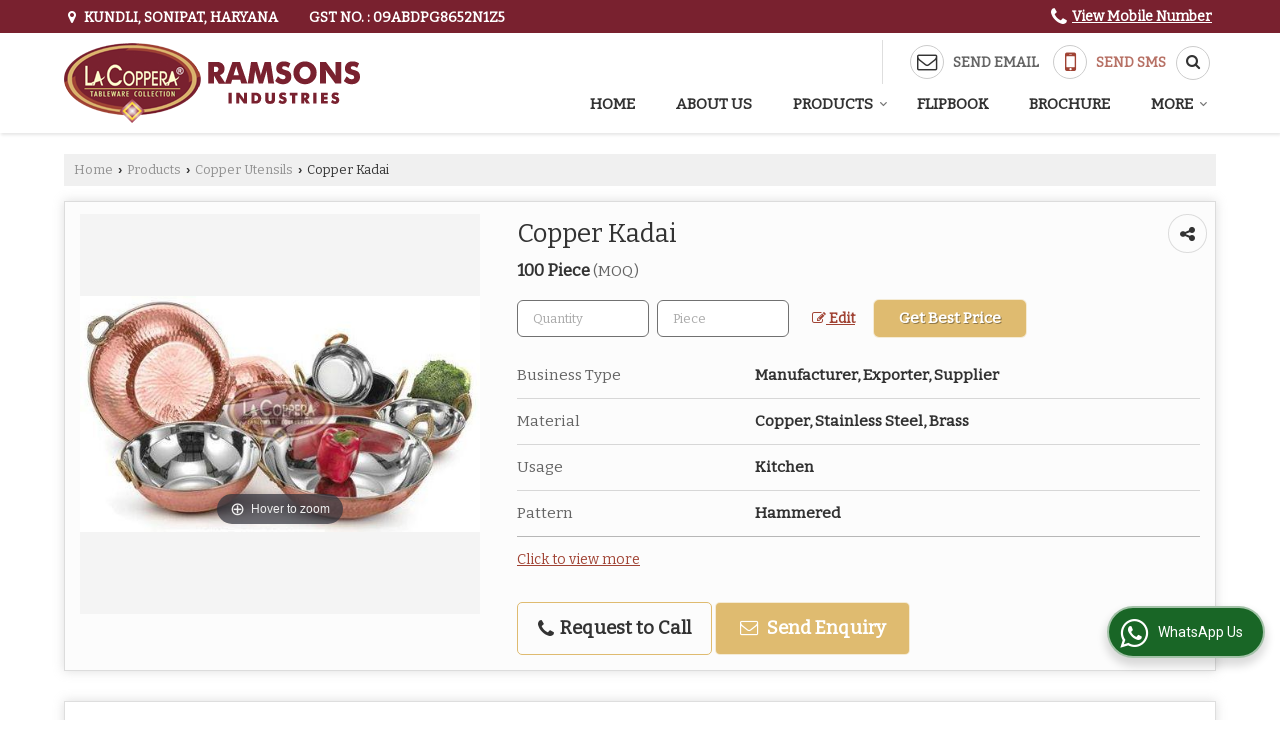

--- FILE ---
content_type: text/html; charset=UTF-8
request_url: https://www.la-coppera.in/copper-kadai.htm
body_size: 27745
content:
	<!DOCTYPE html>
	<html lang="en">
	<head>
	<meta charset="utf-8">
	<link rel="preconnect" href="https://fonts.googleapis.com">
	<link rel="preconnect" href="https://fonts.gstatic.com" crossorigin>
	<link rel="preconnect" href="https://catalog.wlimg.com" crossorigin>
	<link rel="dns-prefetch" href="https://catalog.wlimg.com" crossorigin>
		<meta name="viewport" content="width=device-width, initial-scale=1, maximum-scale=2">
			<meta property="og:title" content="Copper Kadai Manufacturer, Supplier from Sonipat">
		<meta property="og:site_name" content="Ramsons Industries">
			<meta property="og:url" content="https://www.la-coppera.in/copper-kadai.htm">
			<meta property="og:description" content="Ramsons Industries is a well-known Manufacturer Exporter &amp; Supplier of Copper Kadai in Sonipat, Copper Kadai Exporter Haryana, Copper Kadai Supplier Sonipat, Copper Kadai Manufacturing &amp; Export company in India.">		
		<meta property="og:type" content="website">
			<meta property="og:image" content="https://2.wlimg.com/product_images/bc-full/2024/7/5708435/watermark/copper-kadai-1657524315-5907001.jpeg">
			<meta property="og:logo" content="https://2.wlimg.com/product_images/bc-full/2024/7/5708435/watermark/copper-kadai-1657524315-5907001.jpeg">
		<meta property="twitter:card" content="summary_large_image">
			<meta property="twitter:title" content="Copper Kadai Manufacturer, Supplier from Sonipat">
			<meta property="twitter:url" content="https://www.la-coppera.in/copper-kadai.htm">
			<meta property="twitter:description" content="Ramsons Industries is a well-known Manufacturer Exporter &amp; Supplier of Copper Kadai in Sonipat, Copper Kadai Exporter Haryana, Copper Kadai Supplier Sonipat, Copper Kadai Manufacturing &amp; Export company in India.">
			<meta property="twitter:image" content="https://2.wlimg.com/product_images/bc-full/2024/7/5708435/watermark/copper-kadai-1657524315-5907001.jpeg">
		<title>Copper Kadai Manufacturer, Supplier from Sonipat</title>
		<meta name="description" content="Ramsons Industries is a well-known Manufacturer Exporter &amp; Supplier of Copper Kadai in Sonipat, Copper Kadai Exporter Haryana, Copper Kadai Supplier Sonipat, Copper Kadai Manufacturing &amp; Export company in India.">
		<meta name="keywords" content="manufacturer of copper kadai in sonipat, wholesale copper kadai supplier in sonipat, exporter of copper kadai, copper kadai manufacturer exporter, copper kadai manufacturing &amp; export company in india">
			<link rel="canonical" href="https://www.la-coppera.in/copper-kadai.htm">
						<link rel="preload" as="style" href="https://catalog.wlimg.com/templates-images/12577/common/catalog_new.css">
						<link rel="stylesheet" href="https://catalog.wlimg.com/templates-images/12577/common/catalog_new.css" >
						<link rel="preload" as="style" href="https://catalog.wlimg.com/templates-images/12577/12578/catalog.css">
						<link rel="stylesheet" href="https://catalog.wlimg.com/templates-images/12577/12578/catalog.css" >
					<link rel="icon" href="https://catalog.wlimg.com/1/5708435/other-images/favicon.ico" type="image/x-icon">
					<link href="https://catalog.weblink.in/dynamic-files/ei/other-files/5708435/5708435.css" rel="stylesheet">
		<style> @import url('https://fonts.googleapis.com/css2?family=Bitter&display=swap');
		body,html body,h1,h2,h3,h4,h5,h6,.smsBtn, .emailBtn,.ffpp,.ffos,.ffrr,.input,input,select,textarea
		{font-family: 'Bitter', sans-serif !important;font-weight:normal;}
		.ddsmoothmenu ul li a{font-family: 'Bitter', sans-serif !important;}
		</style>
	<style>
	
	.company_logo .com_title a{font-weight:600;}		
	</style>
		<style>@import url('https://fonts.googleapis.com/css2?family=Open+Sans&display=swap');
		</style><script>
			var loadDeferredStyles = function() {
				var addStylesNode = document.getElementsByClassName("deferred-styles");
				var replacement = document.createElement("div");
				replacement.innerHTML = '';
				for (var i = 0; i < addStylesNode.length; i++) {
					replacement.innerHTML += addStylesNode[i].textContent;
				}
				if((replacement.innerHTML).trim() != ''){
					document.body.appendChild(replacement);  
				}       
			};
	       var raf = requestAnimationFrame || mozRequestAnimationFrame ||
	           webkitRequestAnimationFrame || msRequestAnimationFrame;
	       if (raf) raf(function() { window.setTimeout(loadDeferredStyles, 0); });
	       else window.addEventListener('load', loadDeferredStyles);
	     </script>
			<link rel="preload" as="script" href="https://catalog.wlimg.com/main-common/catalog_common_new.js">
			<script  src="https://catalog.wlimg.com/main-common/catalog_common_new.js"></script>
			<link rel="preload" as="script" href="https://catalog.wlimg.com/templates-images/12577/common/catalog_new.js">
			<script  src="https://catalog.wlimg.com/templates-images/12577/common/catalog_new.js"></script>
		<script>
		$('.fancybox').fancybox();
		</script>
		<script>jQuery(document).ready(function(e) {
			
		jQuery('.myTabs').tabs({'fxShow': true,'bookmarkable':false});
		
		jQuery(".tcl .plus").live("click", function() {
			jQuery(this).toggleClass('act').parent().find('ul').slideToggle('slow');
			});	
			
			jQuery(".plusMinus").on("click", function(){
				jQuery(this).toggleClass('act').parent().next('.showHide_rp').slideToggle('slow');
			});
			
			if ($(window).width() < 992) {
				jQuery('.right-head .icon').click(function(event){
				jQuery(this).toggleClass('open');
				jQuery(this).parent('.right-head').toggleClass('open');
				jQuery('.right-head .dropdown').slideToggle(300);
				event.stopPropagation()
				});      
				jQuery('html, body').click(function(){ 
				jQuery('.right-head, .right-head .icon').removeClass('open');
				jQuery('.right-head .dropdown').slideUp(300)
				});	
				jQuery('.right-head .dropdown').on('click',function(event){
				event.stopPropagation();
				});
				$('[data-fancybox]').fancybox({
				  protect: true
				});			
			}
		});	
		</script>
		<script>
		jQuery(window).load(function(e) {
			function triggerHtmlEvent(element, eventName)
			{
			    var event;
			    if(document.createEvent) {
			        event = document.createEvent('HTMLEvents');
			        event.initEvent(eventName, true, true);
			        element.dispatchEvent(event);
			    }
			    else {
			    event = document.createEventObject();
			        event.eventType = eventName;
			        element.fireEvent('on' + event.eventType, event);
			    }
			}
		
			<!-- Flag click handler -->
			$('.translation-links a').click(function(e)
			{
				e.preventDefault();
				var lang = $(this).data('lang');
				$('#google_translate_element select option').each(function(){
				if($(this).text().indexOf(lang) > -1) {
					$(this).parent().val($(this).val());
					var container = document.getElementById('google_translate_element');
					var select = container.getElementsByTagName('select')[0];
					triggerHtmlEvent(select, 'change');
				}
			    });
			});
		})
		</script>
		<script>
		jQuery(window).load(function(){
		var DG_T = jQuery('.fixer').offset().top; 
		var WH1 = jQuery(window).innerHeight();
		var FH1 = jQuery('.fixer').outerHeight();   
		var DH1 = jQuery(document).innerHeight()-(FH1+DG_T*2.3);
		var SH1 = WH1+FH1;
		
		if(DH1>= SH1){
		jQuery(window).scroll(function(){if(jQuery(this).scrollTop()>DG_T){jQuery('.fixer').addClass('t2_fixer'); jQuery('.top_space').show();}else{jQuery('.fixer').removeClass('t2_fixer'); jQuery('.top_space').hide();}		
		})}
		}) 
		</script>
	<style>
	/***** MODIFY THEME *****/
	#saveThemeContainer{top:130px; z-index:999999}
	#saveThemeToggle,#saveThemeContent{background:#222 none no-repeat center center;border:1px solid #fff;border-left:0;border-top:0;box-shadow:0 0 7px #000;}
	#saveThemeToggle{background-image:url(https://catalog.wlimg.com/templates-images/12577/12578/setting-icon.gif);width:30px;height:30px;margin-left:-1px;}
	
	body.boxed{max-width:1200px; margin:0 auto;-webkit-box-shadow: 0px 0px 8px 1px rgba(0,0,0,0.2);-moz-box-shadow:0px 0px 8px 1px rgba(0,0,0,0.2);box-shadow: 0px 0px 8px 1px rgba(0,0,0,0.2); position:relative;}
	.layout-style{padding-top:12px;text-align: center;} .layout-style p{color:#fff;font-size:14px;line-height:22px;text-align:center; }
	.page-style{width:40px;padding:8px;border:1px solid #b0b0b0;margin:2px;display:inline-block;background:#ffffff;color:#333;
	    cursor:pointer;font-size:12px;text-align:center; }
	.page-style.active{color:#00abed; border:1px solid #00abed; }
	.bg1, .bg2, .bg3, .bg4{width:12px;height:8px;background-size:cover;border:4px solid #fff;margin-bottom:0px; }
	.reset{width:12px;height:8px;border:4px solid #fff;margin-bottom:0px;background:#000;}
	.bg1{background:url(https://catalog.wlimg.com/templates-images/12577/12578/bg1.jpg);} .bg2{background:url(https://catalog.wlimg.com/templates-images/12577/12578/bg2.jpg);}
	.bg3{background:url(https://catalog.wlimg.com/templates-images/12577/12578/bg3.jpg);} .bg4{background:url(https://catalog.wlimg.com/templates-images/12577/12578/bg4.jpg);}
	</style>
	<style id="styleBackgroundColor_02">
	 #headerFormatNT nav.f1, a.button, .button a, .category li:hover .bg,footer,.right-head .icon span, .right-head .icon span::before, .right-head .icon span::after, .headRw_f3.headHr, .clfd-price, .slider-content3 a + a, .slider-content4 a + a, .services-list .ser-icon, a.site-btn, button.site-btn, #middle .ui-tabs-nav .ui-tabs-selected a, #middle .ui-tabs-nav a:hover, #middle .ui-tabs-nav a:focus, #middle .ui-tabs-nav a:active, #middle .ui-tabs-nav .ui-tabs-active a, #middle .ui-tabs-nav .ui-state-active a, footer .headHr, .headHr, .paging span.on, .paging a:hover, a.buttonBig:hover, input.buttonBig:hover, .buttonBig a:hover,.bx-wrapper .bx-pager.bx-default-pager a:hover,.bx-wrapper .bx-pager.bx-default-pager a.active,.back, .clfd-details .bx-wrapper .bx-prev, .nslider .bx-wrapper .bx-prev,.clfd-details .bx-wrapper .bx-next, .nslider .bx-wrapper .bx-next, .saleRent .bx-wrapper .bx-prev,.saleRent .bx-wrapper .bx-next, .headFormat.f6, .resort-box2:hover .iconBox, .theme1, .head-bdrb::before, input.button:hover, .hd_frmt_f6_outer, header.f6Tree_bg ~ .headBg.theme2,.shapeLtPolyg::before, input.razorpay-payment-button:hover, .tstArrow .testimonial_fm ul li > div span.i.large:before, .theme1-before:before, .theme1-after:after, .theme1-before *:before, .theme1-after *:after, .fldynBnr span.buttonBig:hover{background-color: #79212f;} 
	     header.f48 .row2:after{border-right-color:#79212f;} 
	     .logoBg::before, .logoBg::after,.ui-tabs-nav .ui-tabs-selected a:after, .hoverHdDt .slider ul li > div{border-top-color:#79212f;}
	     .contDtls .smsBtn.theme2,.theme1Bdr, .tileCBdr::after{border-color:#79212f;}
	     .job-rdsBdr .slider ul li > div:hover {border-left-color: #79212f;}
	</style>
	
	
	<style id="styleBackgroundColor_03">
	  .ddsmoothmenu > ul > li > a.selected, .ddsmoothmenu ul li a:hover, .ddsmoothmenu ul li.on>a, nav.f2 .ddsmoothmenu ul li a:hover, nav.f2 .ddsmoothmenu ul li.on > a, nav.f3 .ddsmoothmenu ul li a:hover, nav.f3 .ddsmoothmenu > ul > li > a.selected, nav.f3 .ddsmoothmenu ul li a:hover, nav.f3 .ddsmoothmenu ul li.on > a, a.buttonBig, input.buttonBig, .buttonBig a,.category .bg, .slider-content h1::after, .slider-content .hd1::after, a.button:hover, .button a:hover, input.button, .slider-content2 .search-btn, .search-btn, .slider-content3 a, .slider-content4 a, .contact-icon, button.site-btn, #middle .ui-tabs-nav a, #middle .ui-tabs-nav .ui-tabs-disabled a:hover, #middle .ui-tabs-nav .ui-tabs-disabled a:focus, #middle .ui-tabs-nav .ui-tabs-disabled a:active, #tml > ul >li.on > a, #tml > ul > li:hover > a, #footerFormat1 a.button,.project_tml > li.on a, .project_tml > li a:hover,#projectMoreLinksDiv a:hover,.front, #bx-pager ul li a.active, .resort-box .overlay, .clfd-details .bx-wrapper .bx-next:hover, .nslider .bx-wrapper .bx-next:hover, .clfd-details .bx-wrapper .bx-prev:hover, .nslider .bx-wrapper .bx-prev:hover, .borderB::after, .saleRent .bx-wrapper .bx-prev:hover,.saleRent .bx-wrapper .bx-next:hover, .resort-box2 .iconBox, .supHead, .sale, .clfd-icon li:hover, .theme2, .left_Frmt h2 + p::after, #footerFormat1 .button, .head-bdrb::after, .f16-service .back, .ttw-navbg .t2_fixer, .menu.f6-ttw::before, .hd_frmt_f6_outer::before, .tour-clfd ul li .h a:before, .bdr-btn:hover, .bdr-btn a:hover, .reiDetail-nav ul li a:hover, .reiDetail-nav ul li a.on, .step-services .slider li > div:hover, header.f48 .tgl li:hover, .headingBbdr .h1::after, .ddsmoothmenu ul li ul a.selected, .ddsmoothmenu ul li ul a:hover, .ddsmoothmenu ul li ul li.on > a, .logoPolyg::before, .shapeRtPolyg::before, .shapeRtPolyg::after, input.razorpay-payment-button, .relOtherinfo .slider ul li:nth-child(2) > div.tstImgView::after, nav.f3.f3_trans .ddsmoothmenu > ul > li > a:hover::before, nav.f3.f3_trans .ddsmoothmenu > ul > li > a.selected::before, nav.f3.f3_trans .ddsmoothmenu > ul > li.on > a::before, .themeProBg .slider ul li .data:hover, .themeCinfo ul li:hover > .cInfo-box, .tp_f3 .slider ul li > .data:hover, .tp_f3 .slider ul li > .data:hover > .dib, .rei-ser .slider ul li .data:hover, div.ddsmoothmobile ul li.on a, div.ddsmoothmobile ul li.selected a, div.ddsmoothmobile ul li:hover a, .reiSlBtm .fluid_dg_caption .btns a:hover, .arwBtn a.buttonBig::before, .hoverHdDt .slider ul li > div::before, .theme2-before:before, .theme2-after:after, .theme2-before *:before, .theme2-after *:after, .fldynBnr span.buttonBig, #middle #tabs-enq .ui-tabs-nav .ui-tabs-selected a, #middle #tabs-enq .ui-tabs-nav a:hover, #middle #tabs-enq .ui-tabs-nav a:focus, #middle #tabs-enq .ui-tabs-nav a:active, #middle #tabs-enq .ui-tabs-nav .ui-tabs-active a, #middle #tabs-enq .ui-tabs-nav .ui-state-active a{background-color:#dfbb70;}
	  .h2 h2, .h2 h3, #middle .h2 p.rHead,.project_tml,.shadowList ul li:hover .cdctent.bdrB, .enq-frm input:focus, .enq-frm select:focus, .headFormat.f6::before, .banner_area.f6 .fluid_dg_visThumb.fluid_dgcurrent, .bdr-btn, .bdr-btn a, .single-product .single-box-bdr, .contDtls .emailBtn.theme1, .headingBbdr.fullAbt .buttonBig::after, .relImgCont .row1.dt .col-1.w25 > .pr,.themeBdr, .theme2Bdr, .sngTitle.btmArrw .ic, .ltHdBdr .hd_h2 h2.hd_NT {border-color:#dfbb70; }	
	  .intro-f3 .enter-btn:after, .job-rdsBdr .slider ul li > div{border-left-color:#dfbb70; } 
	  .ttw-navbg::before, .clickBox, .trngleAbtshape .DynBanner::after, .trngleBtmShape .imgShape::after {border-bottom-color:#dfbb70;}
	  .contDtls .emailBtn.theme1, footer .planNwsltr input.button, .sngTitle .slider ul li:hover .clfd-view .heading a{color:#dfbb70;}
	  .trngleAbtshape .DynBanner::before, .triangle-topleft::after,#tabs-enq .ui-tabs-nav .ui-tabs-selected a:after{border-top-color: #dfbb70;}
	  .svgCompInfo .iconBox svg{fill:#dfbb70;}
	  .slRghtCont .fluid_dg_caption > div{ border-color:#dfbb70;}
	</style>
	
	
	
	<style id="styleBackgroundColor_04">
	    .dif, .dif a, a.dif, .dif2 span, .dif2 span a, a:hover, #middle .bxslider .h, #middle .bxslider .h a, div.ddsmoothmobile ul li a:hover, #middle .h2 h2, .ttw-serbg .data .dif a, .ttw-serbg .data .dif, .ttw-serbg .data a.dif, .indService ul li > div:before, .contDtls .smsBtn.theme2, nav.f3.f3_trans .ddsmoothmenu > ul > li.on > a, nav.f3.f3_trans .ddsmoothmenu > ul > li > a:hover, nav.f3.f3_trans .ddsmoothmenu > ul > li > a.selected, .reiSlBtm .fluid_dg_caption .btns a, .arwBtn a.buttonBig{color: #a04334; }
	</style>
	
	<style id="styleBackgroundColor_05">
	     #bodyFormatNT.evenOdd section:nth-child(odd), #bodyFormatNT.oddEven section:nth-child(even), .bodycontent,#headerFormatNT nav.f3, .t2_fixer.bg_df{background-color:#ffffff;} 
		.headFormat.f6.hd_new.f6-ttw::before{border-bottom-color:#ffffff; }
		.banner_area.f16::before,.single-product .single-product, header.f48 .row2:before{border-right-color:#ffffff;}
		.f16-service::after,.ltTrng::before{border-left-color:#ffffff; }
		#bodyFormatNT.evenOdd section:nth-child(odd) .data .view-arrow, #bodyFormatNT.oddEven section:nth-child(even) .data .view-arrow{background:#ffffff;}
		.fede-content .view-more:before{background:linear-gradient(90deg, rgba(255, 255, 255, 0) 0%, #ffffff 28%);}
	</style>
	
	
	<style id="styleBackgroundColor_06">
	    #bodyFormatNT.evenOdd section:nth-child(even), #bodyFormatNT.oddEven section:nth-child(odd){background-color:#f3f3f3;}  
	    #bodyFormatNT.evenOdd section:nth-child(even) .data .view-arrow, #bodyFormatNT.oddEven section:nth-child(odd) .data .view-arrow{background:#f3f3f3;}
	</style>
	
	
	<style id="styleBackgroundColor_07">
	   html body{background-color:#ffffff;}  
	</style>
	
	<style id="styleBackgroundColor_08">
	   .head-c1{color:#79212f;}  
	</style>
	
	<style id="styleBackgroundColor_09">
	   .head-c2{color:#b58d43;}  
	</style>
		<style id="styleBackgroundColor_10">
		  .theme3{background-color:#79212f;}  
		</style>
		<style id="styleBackgroundColor_11">
		  .theme4{background-color:#b58d43;} .theme4c{color:#b58d43; }  
		</style>
			<style id="styleBackgroundColor_14">
			  .theme5, .ttw-navbg .ddsmoothmenu ul li a:hover, .ttw-navbg .ddsmoothmenu ul li a:hover, .ttw-navbg .ddsmoothmenu ul li.on > a{background-color:#e92f2f; } 
			</style>
		<style id="styleBackgroundColor_12">
		  .headVr{background-color:#f1f1f1; }  
		</style>
		<style id="styleBackgroundColor_13">
		  .data, .testimonial_fm li > div.data, .smsEmailTop .smsEmail .theme1{background-color:#fcfcfc; } 
		</style>
									<script type="application/ld+json">
									{
									"@context": "https://schema.org",
									"@type": "BreadcrumbList",
									"itemListElement":
									[
									{
									"@type": "ListItem",
									"position": 1,
									"item":
									{
									"@id": "https://www.la-coppera.in",
									"name": "Home"
									}
									},
									{
									"@type": "ListItem",
									"position": 2,
									"item":
									{
									"@id": "https://www.la-coppera.in/products.htm",
									"name": "Products"
									}
									},
									{
									"@type": "ListItem",
									"position": 3,
									"item":
									{
									 "@id": "https://www.la-coppera.in/copper-utensils.htm",
									 "name": "Copper Utensils"
									}
									},
									{
									"@type": "ListItem",
									"position": 4,
									"item":
									{
									 "@id": "https://www.la-coppera.in/copper-kadai.htm",
									 "name": "Copper Kadai"
									}
									}
									]
									}
									</script><script>
		$(document).ready(function() {
  		if ($("#footer_subject, #dynFrm_subject_10021, #dynFrm_subject_10022, #dynFrm_subject_10030, #dynFrm_subject_10034, #dynFrm_subject_10031, #dynFrm_subject_test").length) {
		    var availableTags = [
			    { label: "AG-1PJ-SH1 Stainless Steel Water Pitcher", id: 7474800,  unit:"Piece",  type:"0" },
			    { label: "AG-2BNB-SH1 Stainless Steel Belly Fry Pan", id: 7474874,  unit:"piece",  type:"0" },
			    { label: "AG-2GBW-DH1 Stainless Steel Gravy Bucket", id: 7474842,  unit:"piece",  type:"0" },
			    { label: "AG-2SHL-DHZ Stainless Steel Handi", id: 7474809,  unit:"Piece",  type:"0" },
			    { label: "AG-2SKM-DH0 Stainless Steel Punjabi Handi", id: 7474812,  unit:"Piece",  type:"0" },
			    { label: "AG-2SKM-DH0 Stainless Steel Serving Kadai", id: 7474818,  unit:"piece",  type:"0" },
			    { label: "AG-2SNB-SH1 Stainless Steel Saucepan", id: 7474864,  unit:"Piece",  type:"0" },
			    { label: "AG-2STM-DH1 Stainless Steel Matt Finish Serving Tawa", id: 7474830,  unit:"piece",  type:"0" },
			    { label: "AG-2UDL-SH1 Stainless Steel Round Entree Dish With Lid", id: 7474850,  unit:"piece",  type:"0" },
			    { label: "AG-3OP-SH0 Stainless Steel Oval Platter", id: 7474904,  unit:"Piece",  type:"0" },
			    { label: "AG-3QP-SH1 Square Stainless Steel Serving Platter", id: 7474894,  unit:"Piece",  type:"0" },
			    { label: "AG-3UBB-SH1 Stainless Steel Round Bread Basket", id: 7474913,  unit:"Piece",  type:"0" },
			    { label: "AG-5ICS-SH1 Stainless Steel Ice Cream Cup", id: 7474884,  unit:"Piece",  type:"0" },
			    { label: "Biryani Copper Handi", id: 6440021,  unit:"Piece",  type:"0" },
			    { label: "Biryani Copper Kadai", id: 6440025,  unit:"Piece",  type:"0" },
			    { label: "BM-1PJ-SH1 Stainless Steel Water Pitcher", id: 7474919,  unit:"Piece",  type:"0" },
			    { label: "BM-2BNB-SH1 Stainless Steel Belly Fry Pan", id: 7475057,  unit:"piece",  type:"0" },
			    { label: "BM-2FNB-SH1 Stainless Steel Fry Pans", id: 7475005,  unit:"piece",  type:"0" },
			    { label: "BM-2OD-DH1 Stainless Steel Oval Entree Dish", id: 7474961,  unit:"piece",  type:"0" },
			    { label: "BM-2PH-SH1 Stainless Steel Punjabi Handi", id: 7474934,  unit:"Piece",  type:"0" },
			    { label: "BM-2SHL-DHZ Stainless Steel Serving Handi", id: 7474926,  unit:"piece",  type:"0" },
			    { label: "BM-2SKM-DH0 Stainless Steel Serving Kadai", id: 7474942,  unit:"piece",  type:"0" },
			    { label: "BM-2SNB-SH1 Stainless Steel Saucepan", id: 7475047,  unit:"Piece",  type:"0" },
			    { label: "BM-2STM-DH1 Stainless Steel Serving Tawa", id: 7474952,  unit:"piece",  type:"0" },
			    { label: "BM-2UDL-SH1 Stainless Steel Round Entree Dish With Lid", id: 7474971,  unit:"piece",  type:"0" },
			    { label: "BM-3QP-SH1 Square Stainless Steel Serving Platter", id: 7475065,  unit:"Piece",  type:"0" },
			    { label: "BM-3UBB-SH1 Stainless Steel Round Bread Basket", id: 7475068,  unit:"Piece",  type:"0" },
			    { label: "BM-5ICS-SH1 Stainless Steel Ice Cream Cup", id: 7475061,  unit:"Piece",  type:"0" },
			    { label: "Brass Bowl Underliner", id: 5909298,  unit:"Piece",  type:"0" },
			    { label: "Brass Cutlery", id: 5909300,  unit:"Piece",  type:"0" },
			    { label: "Brass Finger Bowl", id: 5909293,  unit:"Piece",  type:"0" },
			    { label: "Brass Glass", id: 6439966,  unit:"Piece",  type:"0" },
			    { label: "Brass Gravy Bucket", id: 5909283,  unit:"Piece",  type:"0" },
			    { label: "Brass Gravy Bucket LID", id: 6439976,  unit:"Piece",  type:"0" },
			    { label: "Brass Ice Cream Cup", id: 6439980,  unit:"Piece",  type:"0" },
			    { label: "Brass Oval Pan", id: 6439981,  unit:"Piece",  type:"0" },
			    { label: "Brass Plate", id: 6439986,  unit:"Piece",  type:"0" },
			    { label: "Brass Sagan Halwa Plate", id: 5909290,  unit:"Piece",  type:"0" },
			    { label: "Brass Sagan Katori", id: 6439988,  unit:"Piece",  type:"0" },
			    { label: "Brass Sagan Thali Set", id: 5909286,  unit:"Piece",  type:"0" },
			    { label: "Brass Sauce Pan", id: 5909285,  unit:"Piece",  type:"0" },
			    { label: "Brass Serving Handi", id: 5909278,  unit:"Piece",  type:"0" },
			    { label: "Brass Serving Handi LID", id: 6439993,  unit:"Piece",  type:"0" },
			    { label: "Brass Serving Kadai", id: 5909280,  unit:"Piece",  type:"0" },
			    { label: "Brass Serving Kadai LID", id: 6439997,  unit:"Piece",  type:"0" },
			    { label: "Brass Serving Tawa", id: 6439998,  unit:"Piece",  type:"0" },
			    { label: "Brass Snack Warmer", id: 6440008,  unit:"Piece",  type:"0" },
			    { label: "Brass Square Pan", id: 6440011,  unit:"Piece",  type:"0" },
			    { label: "Brass Table Tandoor", id: 6440015,  unit:"Piece",  type:"0" },
			    { label: "Brass Water Pitcher with Lid", id: 5909277,  unit:"Piece",  type:"0" },
			    { label: "Bronze Cutlery", id: 5909273,  unit:"Piece",  type:"0" },
			    { label: "Bronze Dolphin Jug", id: 5909053,  unit:"Piece",  type:"0" },
			    { label: "Bronze Finger Bowl", id: 6439928,  unit:"Piece",  type:"0" },
			    { label: "Bronze Glass", id: 5909115,  unit:"Piece",  type:"0" },
			    { label: "Bronze Gravy Bucket", id: 5909074,  unit:"Piece",  type:"0" },
			    { label: "Bronze Gravy Bucket LID", id: 6439931,  unit:"Piece",  type:"0" },
			    { label: "Bronze Handi", id: 5909060,  unit:"Piece",  type:"0" },
			    { label: "Bronze Ice Cream Cup", id: 6439933,  unit:"Piece",  type:"0" },
			    { label: "Bronze Kadai", id: 5909068,  unit:"Piece",  type:"0" },
			    { label: "Bronze Oval Pan", id: 6439940,  unit:"Piece",  type:"0" },
			    { label: "Bronze Plate", id: 5909114,  unit:"Piece",  type:"0" },
			    { label: "Bronze Sagan Glass", id: 6439944,  unit:"Piece",  type:"0" },
			    { label: "Bronze Sagan Halwa Plate", id: 6439952,  unit:"Piece",  type:"0" },
			    { label: "Bronze Sagan Katori", id: 5909271,  unit:"Piece",  type:"0" },
			    { label: "Bronze Sauce Pan", id: 5909083,  unit:"Piece",  type:"0" },
			    { label: "Bronze Serving Handi LID", id: 6439955,  unit:"Piece",  type:"0" },
			    { label: "Bronze Serving Kadai LID", id: 6439960,  unit:"Piece",  type:"0" },
			    { label: "Bronze Serving Tawa", id: 5909106,  unit:"Piece",  type:"0" },
			    { label: "Bronze Square Pan", id: 6439964,  unit:"Piece",  type:"0" },
			    { label: "Bronze Thali Set", id: 5909093,  unit:"Piece",  type:"0" },
			    { label: "Copper Bar Be Que", id: 5907296,  unit:"Piece",  type:"0" },
			    { label: "Copper Bedside Carafe", id: 5908808,  unit:"Piece",  type:"0" },
			    { label: "Copper Belly Pan Handle Serving", id: 5907130,  unit:"Piece",  type:"0" },
			    { label: "Copper Big Container Jar", id: 5908750,  unit:"Piece",  type:"0" },
			    { label: "Copper Chafing Dish", id: 5908706,  unit:"Piece",  type:"0" },
			    { label: "Copper Display Riser", id: 5908695,  unit:"Piece",  type:"0" },
			    { label: "Copper Dome Handi Cover", id: 5907166,  unit:"Piece",  type:"0" },
			    { label: "Copper Flat Big Container", id: 5908746,  unit:"Piece",  type:"0" },
			    { label: "Copper Fry Pan Handle Serving", id: 5907110,  unit:"Piece",  type:"0" },
			    { label: "Copper Gravy Bucket", id: 5907055,  unit:"Piece",  type:"0" },
			    { label: "Copper Hammered Mist Bottle", id: 5908978,  unit:"Piece",  type:"0" },
			    { label: "Copper Ice Bucket", id: 5908669,  unit:"Piece",  type:"0" },
			    { label: "Copper Kadai", id: 5907001,  unit:"Piece",  type:"0" },
			    { label: "Copper Margarita Bar Glass", id: 5908642,  unit:"Piece",  type:"0" },
			    { label: "Copper Martini Bar Glass", id: 5908651,  unit:"Piece",  type:"0" },
			    { label: "Copper Matka with Stand and Tap", id: 5908721,  unit:"Piece",  type:"0" },
			    { label: "Copper Matka with Tap", id: 5908716,  unit:"Piece",  type:"0" },
			    { label: "Copper Monarch Water Jug", id: 6440028,  unit:"Piece",  type:"0" },
			    { label: "Copper Oval Display Platter", id: 5908681,  unit:"Piece",  type:"0" },
			    { label: "Copper Oval Platter", id: 5907090,  unit:"Piece",  type:"0" },
			    { label: "Copper Pearl Water Jug", id: 6440029,  unit:"Piece",  type:"0" },
			    { label: "Copper Plain Mist Bottle", id: 5908837,  unit:"Piece",  type:"0" },
			    { label: "Copper Platters", id: 5907237,  unit:"Piece",  type:"0" },
			    { label: "Copper Serving Donga", id: 5907228,  unit:"Piece",  type:"0" },
			    { label: "Copper Serving Tawa", id: 5907017,  unit:"Piece",  type:"0" },
			    { label: "Copper Spoons", id: 5908601,  unit:"Piece",  type:"0" },
			    { label: "Copper Square Display Platter", id: 5908687,  unit:"Piece",  type:"0" },
			    { label: "Copper Texture Lacquer Mist Bottle", id: 5908983,  unit:"Piece",  type:"0" },
			    { label: "Copper Turkish Jugs", id: 5908785,  unit:"Piece",  type:"0" },
			    { label: "Copper Unique Bottle", id: 5908986,  unit:"Piece",  type:"0" },
			    { label: "Copper Vintage Bottle", id: 5908991,  unit:"Piece",  type:"0" },
			    { label: "Copper Wok Pan Handle Serving", id: 5907120,  unit:"Piece",  type:"0" },
			    { label: "Diamond Cut Octagonal Snack Warmer", id: 5907473,  unit:"Piece",  type:"0" },
			    { label: "Diamond Cut Oval Snack Warmer", id: 5907377,  unit:"Piece",  type:"0" },
			    { label: "Emerald Water Jug", id: 7477600,  unit:"Piece",  type:"0" },
			    { label: "Flat Chip and Dip", id: 5907269,  unit:"Piece",  type:"0" },
			    { label: "G-502-P0 Veracity 5 Pcs. Copper Gift Set", id: 5906897,  unit:"Piece",  type:"0" },
			    { label: "G-507-H0 5 Pcs. Copper Gift Set", id: 5906937,  unit:"Piece",  type:"0" },
			    { label: "G-524-H0 6 Pcs. Copper Gift Set", id: 5906928,  unit:"Piece",  type:"0" },
			    { label: "G-525-P0 3 Pcs. Copper Morning Dew Set", id: 5906916,  unit:"Piece",  type:"0" },
			    { label: "Glass Lid with Knob Handi Cover", id: 5907190,  unit:"Piece",  type:"0" },
			    { label: "Goblet Big Copper Bar Glass", id: 5908628,  unit:"Piece",  type:"0" },
			    { label: "Goglet Small Copper Carafe", id: 5908796,  unit:"Piece",  type:"0" },
			    { label: "Hammered Aqua Copper Jugs", id: 5908777,  unit:"Piece",  type:"0" },
			    { label: "Hammered Stainless Steel and Copper Jug", id: 5908769,  unit:"Piece",  type:"0" },
			    { label: "HH-2SHB-DH1 Round Stainless Steel Serving Handi", id: 7477593,  unit:"piece",  type:"0" },
			    { label: "Hyderabadi Copper Handi", id: 5906961,  unit:"Piece",  type:"0" },
			    { label: "Induction Copper Handi", id: 6440031,  unit:"Piece",  type:"0" },
			    { label: "Jumbo Snack Warmer", id: 5907370,  unit:"Piece",  type:"0" },
			    { label: "Metal Polished Stainless Steel Serving Rickshaw", id: 7477548,  unit:"Piece",  type:"0" },
			    { label: "Moscow Mule Mug", id: 5908612,  unit:"Piece",  type:"0" },
			    { label: "MR-3UBU-SR1 Stainless Steel Round Bread Basket", id: 7477540,  unit:"Piece",  type:"0" },
			    { label: "Oval Chip and Dip", id: 5907282,  unit:"Piece",  type:"0" },
			    { label: "Oval Entree Dish", id: 5907080,  unit:"Piece",  type:"0" },
			    { label: "Oval Hammered Copper Bread Basket", id: 5907222,  unit:"Piece",  type:"0" },
			    { label: "Oval Perforated Copper Bread Basket", id: 5907213,  unit:"Piece",  type:"0" },
			    { label: "Oval Snack Warmer", id: 5907354,  unit:"Piece",  type:"0" },
			    { label: "Punjabi Copper Handi", id: 5906985,  unit:"Piece",  type:"0" },
			    { label: "RC-1PJ-SH1 Stainless Steel Water Pitcher", id: 7477606,  unit:"Piece",  type:"0" },
			    { label: "RC-2SHP-SH1 Stainless Steel Serving Handi Set", id: 7477613,  unit:"Piece",  type:"0" },
			    { label: "RC-2SNB-SH1 Stainless Steel Saucepan", id: 7477630,  unit:"Piece",  type:"0" },
			    { label: "RC-2UD-SH1 Stainless Steel Entree Round Dishes", id: 7477624,  unit:"piece",  type:"0" },
			    { label: "Rectangular Stainless Steel Electric Chafing Dish", id: 7477296,  unit:"piece",  type:"0" },
			    { label: "Round Chip and Dip", id: 5907274,  unit:"Piece",  type:"0" },
			    { label: "Round Stainless Steel Chafing Dish", id: 7477243,  unit:"piece",  type:"0" },
			    { label: "Round Steel Chip N Dip Flat Platter", id: 7477559,  unit:"piece",  type:"0" },
			    { label: "Royal Arabian Antique Tea Set", id: 5908734,  unit:"Piece",  type:"0" },
			    { label: "Silver Touch Stainless Steel and Copper Jug", id: 5908760,  unit:"Piece",  type:"0" },
			    { label: "Square Stainless Steel Induction Based Chafing Dish", id: 7477265,  unit:"piece",  type:"0" },
			    { label: "SS Cup Roll Cutlery Spoons", id: 7474084,  unit:"piece",  type:"0" },
			    { label: "Stainless Steel Ashtray", id: 7477405,  unit:"Piece",  type:"0" },
			    { label: "Stainless Steel BBQ Grill", id: 7477520,  unit:"Piece",  type:"0" },
			    { label: "Stainless Steel Butter Dish", id: 7477414,  unit:"piece",  type:"0" },
			    { label: "Stainless Steel Candy Bowls", id: 7477447,  unit:"Piece",  type:"0" },
			    { label: "Stainless Steel Catering Display Risers", id: 7477319,  unit:"Piece",  type:"0" },
			    { label: "Stainless Steel Champagne Bucket Stand", id: 7477342,  unit:"piece",  type:"0" },
			    { label: "Stainless Steel Desteller Majestic Thali Set", id: 7477692,  unit:"piece",  type:"0" },
			    { label: "Stainless Steel Finger Bowls", id: 7474059,  unit:"Piece",  type:"0" },
			    { label: "Stainless Steel Handi", id: 7471929,  unit:"piece",  type:"0" },
			    { label: "Stainless Steel Ice Bucket", id: 7477357,  unit:"Piece",  type:"0" },
			    { label: "Stainless Steel Konica Thali Set 8 Pcs", id: 7474044,  unit:"piece",  type:"0" },
			    { label: "Stainless Steel Maharaja Bhog Dinner Thali Set", id: 7477708,  unit:"piece",  type:"0" },
			    { label: "Stainless Steel Matt Finish Serving Tawa", id: 7473979,  unit:"piece",  type:"0" },
			    { label: "Stainless Steel Napkin Holder", id: 7477433,  unit:"Piece",  type:"0" },
			    { label: "Stainless Steel Oval Entree Dish", id: 7473999,  unit:"piece",  type:"0" },
			    { label: "Stainless Steel Oval Fry Pans", id: 7474021,  unit:"Piece",  type:"0" },
			    { label: "Stainless Steel Oval Platter", id: 7474060,  unit:"Piece",  type:"0" },
			    { label: "Stainless Steel Oval Sizzler Plate", id: 7477371,  unit:"piece",  type:"0" },
			    { label: "Stainless Steel Perforated Planter", id: 7477158,  unit:"Piece",  type:"0" },
			    { label: "Stainless Steel Plain Pedal Bin", id: 7477181,  unit:"Piece",  type:"0" },
			    { label: "Stainless Steel Planter Plain", id: 7477149,  unit:"Piece",  type:"0" },
			    { label: "Stainless Steel Punjabi Handi", id: 7473984,  unit:"Piece",  type:"0" },
			    { label: "Stainless Steel Push Can Bin", id: 7477172,  unit:"Piece",  type:"0" },
			    { label: "Stainless Steel Rectangular Chafing Dish", id: 7477255,  unit:"piece",  type:"0" },
			    { label: "Stainless Steel Rectangular Roll Top", id: 7477220,  unit:"Piece",  type:"0" },
			    { label: "Stainless Steel Rectangular Tray", id: 7474067,  unit:"Piece",  type:"0" },
			    { label: "Stainless Steel Roll Top Round Chafing Dish", id: 7477665,  unit:"piece",  type:"0" },
			    { label: "Stainless Steel Round Bread Basket", id: 7474070,  unit:"Piece",  type:"0" },
			    { label: "Stainless Steel Round Cutlery Holder", id: 7477399,  unit:"Piece",  type:"0" },
			    { label: "Stainless Steel Round Entree Dish With Lid", id: 7474004,  unit:"piece",  type:"0" },
			    { label: "Stainless Steel Round Roll Top", id: 7477235,  unit:"Kilogram",  type:"0" },
			    { label: "Stainless Steel Round Snack Warmer", id: 7477499,  unit:"piece",  type:"0" },
			    { label: "Stainless Steel Salt And Pepper Shaker", id: 7477424,  unit:"Piece",  type:"0" },
			    { label: "Stainless Steel Serving Kadai", id: 7473989,  unit:"piece",  type:"0" },
			    { label: "Stainless Steel Snack Warmer Set", id: 7477674,  unit:"piece",  type:"0" },
			    { label: "Stainless Steel Soup Bowl", id: 7474050,  unit:"Piece",  type:"0" },
			    { label: "Stainless Steel Square Deep Pan", id: 7474009,  unit:"Piece",  type:"0" },
			    { label: "Stainless Steel Tea Sets", id: 7477495,  unit:"piece",  type:"0" },
			    { label: "Stainless Steel Tea Strainers", id: 7477453,  unit:"Piece",  type:"0" },
			    { label: "Stainless Steel Thali Set 9 Pcs", id: 7474038,  unit:"piece",  type:"0" },
			    { label: "Stainless Steel Water Pitcher", id: 7471907,  unit:"Piece",  type:"0" },
			    { label: "T-119-H1 Mughlai Copper Jug", id: 5906857,  unit:"Piece",  type:"0" },
			    { label: "T-119-H3 Mughlai Copper Jug", id: 5906869,  unit:"Piece",  type:"0" },
			    { label: "T-307-H1 Copper Dimple Glass", id: 5909306,  unit:"Piece",  type:"0" },
			    { label: "T-307-S1 Copper Dimple Glass", id: 5909304,  unit:"Piece",  type:"0" },
			    { label: "T-309-H3 Copper Hammered Glass", id: 5909036,  unit:"Piece",  type:"0" },
			    { label: "T-309-P1 Copper Glass", id: 5909013,  unit:"Piece",  type:"0" },
			    { label: "T-339-P1 Copper Glass", id: 5908996,  unit:"Piece",  type:"0" },
			    { label: "T-738-P1 Copper Glass", id: 5909005,  unit:"Piece",  type:"0" },
			    { label: "T-739A-H1 Copper Hammered Glass", id: 5909032,  unit:"Piece",  type:"0" },
			    { label: "Table Tandoor", id: 5907521,  unit:"Piece",  type:"0" },
			    { label: "Texture Lacquer Copper Carafe", id: 5908823,  unit:"Piece",  type:"0" },
			    { label: "Welded Handle Copper Handi", id: 5906975,  unit:"Piece",  type:"0" },
			    { label: "Welded Handle Copper Kadai", id: 6440035,  unit:"Piece",  type:"0" },
			    { label: "Welded Handle Punjabi Copper Handi", id: 6440037,  unit:"Piece",  type:"0" }];
			$(".qunt-div").hide();
		    $("#footer_subject, #dynFrm_subject_10021, #dynFrm_subject_10022, #dynFrm_subject_10030, #dynFrm_subject_10034, #dynFrm_subject_10031, #dynFrm_subject_test").autocomplete({
		      source: availableTags, minLength:0,
		      select: function(event, ui) {
		        var selectedValue = ui.item.id;
		        var selectedName = ui.item.label;
		        var selectedUnit = ui.item.unit;
		        var selectedType = ui.item.type;
		        if(selectedType=="0") {
			        
			        if(selectedUnit=="") {
						$(".editUnit").hide();
						$(".qunt-div").show().find('#quantity_unit').removeAttr('readonly');
						$(".unitInput").show();
					}
				
					$(".qunt-div").show().find('#quantity_unit').attr('value',selectedUnit);
					$(".quantity_disp").val(1);	
				}
				$(this).next().val(selectedValue);
		      }
		    }).on('focus',function(){$(this).keydown();}).data("autocomplete")._renderItem = function(ul, item) {
		      return $("<li></li>")
		        .data("item.autocomplete", item)
		        .append("<a>" + item.label + "</a>")
		        .appendTo(ul);
		    };
	    }
		  });
		  </script><script defer src="https://catalog.wlimg.com/main-common/jquery.ui.totop.js"></script>
		<script>jQuery(document).ready(function(e){
		jQuery().UItoTop({ easingType:'easeOutQuart' });
		});
		</script>	
	</head>
	<body class="del_inHdr  "  >
	<div class="bodycontent ei"><header class="headerFormatNT">
<div class="headRw_f3 bigTopHead smsEmailTop theme1 themeBtn pr zi1">
   <div class="wrap-fluid">
   <div class="right-head fo">
   <div class="icon"><span> </span></div>
   <ul class="dropdown smsEmail">
   <li class="dib ttu mr10px fw6"><div class="pt2px"><p class="h12em"><i class="fa fa-map-marker mr5px"></i> Kundli, Sonipat, Haryana</p></div></li>
   <li class="dib mt1px ml10px pl5px"><div class="bn vam gstNo dib">  <span class="dib fw6">GST NO. : 09ABDPG8652N1Z5</span></div></li>        	 
   <li class="dib fr"><div class="fw6 xlarge mb3px"><p class="qcIcon tooltip callTip ttBtm"><i style="/*line-height:17px;*/font-size:1.2em" class="fa fa-phone vam mr5px"></i><span class="di fw6 vam dib lh17em"> 
			<span role="button" class="primarynumber" data-mobile="
			08047017904">
			<span class="cp u dif">View Mobile Number</span></span>
			<script>
		      $('.primarynumber').click(function(){var dg=$(this).data('mobile'); $(this).html(dg)})
		    </script></span></p></div></li>
   </ul>
  </div>		
 </div>  			
</div>
 <div class="fo">
 <div class="fixer bg_df large"> 
  <div class="wrap-fluid pr">
   <div class="row1 col-12 dt">
     <div class="col-1 w30"><div id="company" class="company_logo">
<div class="com_cont">
   <div class="com_title dif"><a class="dib comp_img lh0" href="https://www.la-coppera.in/" title="Ramsons Industries"><img  src="https://catalog.wlimg.com/1/5708435/other-images/12577-comp-image.png" width="296" height="80"  alt="Ramsons Industries" title="Ramsons Industries" loading="lazy"></a></div>
   <span class="alpha75"><span class="alpha75"></span></span>
 </div>
</div></div>
     <div class="col-2 ttu navSmalls rightL-dropNav">            
     <div class="smsEmailBdr emailSsView vam fr bdrL pl20px"><div class="dib">
		<a href="javascript:;" data-fancybox="sendEmail" data-src="#sendEmail" class="theme1 bdr dib xlarge c20px emailBtn" style="padding:5px 20px 7px;">
		<i class="dib large fa fa-envelope-o mr5px lh0 vam"></i> 
		<span class="dib ffrc fw7 mt1px ts0 vam">Send Email</span></a>
		<div id="sendEmail" class="fancybox-content" style="display:none;width:100%;max-width:340px;border-radius:20px;overflow: visible;">  
		<form name="email_form" method="post" action="//catalog.exportersindia.com/catalog-enquiry.php" >
		<div class="xxxlarge pb12px db ac fw6">Send Email</div>   
		<div class="sendEnq mt15px">
				<input type="hidden" name="enq_type" value="">
		<input type="hidden" name="subject" value="">
		<input type="hidden" name="vacancy_id" value="">
		<input type="hidden" name="property_id" value="">
		<input type="hidden" name="enqtype" value="enquiry">
		<input type="hidden" name="allocate_type" value="">
		<input type="hidden" name="pkg_slno" value="">
	<div class="xxlarge ac" id="success_10021_msg" style="display:none;">
        <p class="dif mb7px xlarge">Thank you</p>
        <p>Your Enquiry has been sent successfully.</p>
    </div>
	<div id="footerprd_10021_display_alert">
						<div class="ui-widget ofh mb10px pr sSub">
		<input type="text" class="ui-autocomplete-input" autocomplete="off" aria-autocomplete="list" aria-haspopup="true" id="dynFrm_subject_10021" name="dynFrm_subject" placeholder="Product / Service Looking for">
		<input type="hidden" name="dynFrm_product_slno" value="">
		<span class="icon"><i class="fa fa-file-text-o"></i></span>
		<span class="red small"></span>
		</div>
		<div class="mb10px qunt-div">
		<div class="pt7px pb7px inFlx">
		<div class="sSub" style="width:70%"><input type="number" min="0" max="9999999" name="estimate_quantity" id="estimate_quantity_10021" class="p10px bdr bdrccc" placeholder="Quantity">
		<span class="icon"><i class="fa fa-cubes"></i></span>
		<input type="hidden" name="quantity_disp" class="quantity_disp" value="0">
		<span class="red small"></span>
		</div>
		<div class="sSub qntFlex"><div class="dib unitName"><div class="unitInput"><input name="quantity_unit" id="quantity_unit_10021" type="text" placeholder="Unit Type" class="p10px bdr bdrccc quantity_unit_class" value="" onkeypress="return (event.charCode > 64 &amp;&amp; event.charCode < 91) || (event.charCode > 96 && event.charCode < 123)" readonly>
		<span class="icon"><i class="fa fa-sitemap"></i></span>		
		<span id="quantity_unit_pop_10021"></span> 
		<span class="red xsmall"></span>
		</div></div>
		<a href="javascript:;" class="fw6 u editUnit small dif p5px mt7px"><i class="fa fa-pencil-square-o mr3px"></i> Edit</a>
		</div>
		</div>			  
		</div>
		<div class="mb10px pr sCommit">
		<textarea class="input w100 bsbb" rows="5" id="dynFrm_details_2" name="dynFrm_details_2" placeholder="Describe your requirement in detail. We will get back soon."></textarea>
		<span class="icon"><i class="fa fa-pencil"></i></span>
		<span class="red small"></span>
		</div>
		<div class="mb10px pr sUser">
		<input type="text" class="input w100 bsbb" id="dynFrm_contact_person" name="dynFrm_contact_person" placeholder="Enter Name">
		<span class="icon"><i class="fa fa-user-o"></i></span>
		<span class="red small"></span>
		</div>
		<div class="mb10px pr sEmail">
		<input type="text" class="input w100 bsbb" id="dynFrm_email_id" name="dynFrm_email_id" placeholder="Enter Email">
		<span class="icon"><i class="fa fa-envelope-o"></i></span>
		<span class="red small"></span>
		</div>
		<div class="mb10px">
		<div class="w60px pr fl ofh">			
		<div id="isdCode" class="isdCode p10px pr0px">+91</div>
		<select class="contSelect" name="dynFrm_country" onChange="document.getElementById('phone_10021_isd').value=this.value.substr(3, 3); document.getElementById('isdCode').innerHTML='+'+this.value.substr(3, 3);">
					<option value="AF^93" >Afghanistan + 93</option>
						<option value="AL^335" >Albania + 335</option>
						<option value="DZ^213" >Algeria + 213</option>
						<option value="AS^684" >American Samoa + 684</option>
						<option value="AD^376" >Andorra + 376</option>
						<option value="AO^244" >Angola + 244</option>
						<option value="AI^264" >Anguilla + 264</option>
						<option value="AQ^672" >Antarctica + 672</option>
						<option value="AG^268" >Antigua and Barbuda + 268</option>
						<option value="AR^54" >Argentina + 54</option>
						<option value="AM^374" >Armenia + 374</option>
						<option value="AW^297" >Aruba + 297</option>
						<option value="AU^61" >Australia + 61</option>
						<option value="AT^43" >Austria + 43</option>
						<option value="AZ^994" >Azerbaijan + 994</option>
						<option value="BS^242" >Bahamas + 242</option>
						<option value="BH^973" >Bahrain + 973</option>
						<option value="BD^880" >Bangladesh + 880</option>
						<option value="BB^246" >Barbados + 246</option>
						<option value="BY^375" >Belarus + 375</option>
						<option value="BE^32" >Belgium + 32</option>
						<option value="BZ^501" >Belize + 501</option>
						<option value="BJ^229" >Benin + 229</option>
						<option value="BM^441" >Bermuda + 441</option>
						<option value="BT^975" >Bhutan + 975</option>
						<option value="BO^591" >Bolivia + 591</option>
						<option value="BA^387" >Bosnia and Herzegowina + 387</option>
						<option value="BW^267" >Botswana + 267</option>
						<option value="BV^47" >Bouvet Island + 47</option>
						<option value="BR^55" >Brazil + 55</option>
						<option value="IO^246" >British Indian Ocean Territory + 246</option>
						<option value="BN^673" >Brunei Darussalam + 673</option>
						<option value="BG^359" >Bulgaria + 359</option>
						<option value="BF^226" >Burkina Faso + 226</option>
						<option value="BI^257" >Burundi + 257</option>
						<option value="KH^855" >Cambodia + 855</option>
						<option value="CM^237" >Cameroon + 237</option>
						<option value="CA^1" >Canada + 1</option>
						<option value="CV^238" >Cape Verde + 238</option>
						<option value="KY^345" >Cayman Islands + 345</option>
						<option value="CF^236" >Central African Republic + 236</option>
						<option value="TD^235" >Chad + 235</option>
						<option value="CL^56" >Chile + 56</option>
						<option value="CN^86" >China + 86</option>
						<option value="CX^61" >Christmas Island + 61</option>
						<option value="CC^61" >Cocos (Keeling) Islands + 61</option>
						<option value="CO^57" >Colombia + 57</option>
						<option value="KM^269" >Comoros + 269</option>
						<option value="CG^242" >Congo + 242</option>
						<option value="CK^682" >Cook Islands + 682</option>
						<option value="CR^506" >Costa Rica + 506</option>
						<option value="CI^225" >Cote D'Ivoire + 225</option>
						<option value="HR^385" >Croatia + 385</option>
						<option value="CU^53" >Cuba + 53</option>
						<option value="CY^357" >Cyprus + 357</option>
						<option value="CZ^420" >Czech Republic + 420</option>
						<option value="DK^45" >Denmark + 45</option>
						<option value="DJ^253" >Djibouti + 253</option>
						<option value="DM^767" >Dominica + 767</option>
						<option value="DO^809" >Dominican Republic + 809</option>
						<option value="TP^670" >East Timor + 670</option>
						<option value="EC^593" >Ecuador + 593</option>
						<option value="EG^20" >Egypt + 20</option>
						<option value="SV^503" >El Salvador + 503</option>
						<option value="GQ^240" >Equatorial Guinea + 240</option>
						<option value="ER^291" >Eritrea + 291</option>
						<option value="EE^372" >Estonia + 372</option>
						<option value="ET^251" >Ethiopia + 251</option>
						<option value="FK^500" >Falkland Islands (Malvinas) + 500</option>
						<option value="FO^298" >Faroe Islands + 298</option>
						<option value="FJ^679" >Fiji + 679</option>
						<option value="FI^358" >Finland + 358</option>
						<option value="FR^33" >France + 33</option>
						<option value="FX^590" >France, Metropolitan + 590</option>
						<option value="GF^594" >French Guiana + 594</option>
						<option value="PF^689" >French Polynesia + 689</option>
						<option value="TF^590" >French Southern Territories + 590</option>
						<option value="GA^241" >Gabon + 241</option>
						<option value="GM^220" >Gambia + 220</option>
						<option value="GE^995" >Georgia + 995</option>
						<option value="DE^49" >Germany + 49</option>
						<option value="GH^233" >Ghana + 233</option>
						<option value="GI^350" >Gibraltar + 350</option>
						<option value="GR^30" >Greece + 30</option>
						<option value="GL^299" >Greenland + 299</option>
						<option value="GD^809" >Grenada + 809</option>
						<option value="GP^590" >Guadeloupe + 590</option>
						<option value="GU^1" >Guam + 1</option>
						<option value="GT^502" >Guatemala + 502</option>
						<option value="GN^224" >Guinea + 224</option>
						<option value="GW^245" >Guinea-bissau + 245</option>
						<option value="GY^592" >Guyana + 592</option>
						<option value="HT^509" >Haiti + 509</option>
						<option value="HM^61" >Heard and Mc Donald Islands + 61</option>
						<option value="HN^504" >Honduras + 504</option>
						<option value="HK^852" >Hong Kong + 852</option>
						<option value="HU^36" >Hungary + 36</option>
						<option value="IS^354" >Iceland + 354</option>
						<option value="IN^91"  selected="selected" >India + 91</option>
						<option value="ID^62" >Indonesia + 62</option>
						<option value="IR^98" >Iran (Islamic Republic of) + 98</option>
						<option value="IQ^964" >Iraq + 964</option>
						<option value="IE^353" >Ireland + 353</option>
						<option value="IL^972" >Israel + 972</option>
						<option value="IT^39" >Italy + 39</option>
						<option value="JM^876" >Jamaica + 876</option>
						<option value="JP^81" >Japan + 81</option>
						<option value="JO^962" >Jordan + 962</option>
						<option value="KZ^7" >Kazakhstan + 7</option>
						<option value="KE^254" >Kenya + 254</option>
						<option value="KI^686" >Kiribati + 686</option>
						<option value="KP^850" >Korea, Democratic People's Republic of + 850</option>
						<option value="KR^82" >Korea, Republic of + 82</option>
						<option value="KW^965" >Kuwait + 965</option>
						<option value="KG^7" >Kyrgyzstan + 7</option>
						<option value="LA^856" >Lao People's Democratic Republic + 856</option>
						<option value="LV^371" >Latvia + 371</option>
						<option value="LB^961" >Lebanon + 961</option>
						<option value="LS^266" >Lesotho + 266</option>
						<option value="LR^231" >Liberia + 231</option>
						<option value="LY^218" >Libya + 218</option>
						<option value="LI^423" >Liechtenstein + 423</option>
						<option value="LT^370" >Lithuania + 370</option>
						<option value="LU^352" >Luxembourg + 352</option>
						<option value="MO^853" >Macau + 853</option>
						<option value="MK^389" >Macedonia, The Former Yugoslav Republic of + 389</option>
						<option value="MG^261" >Madagascar + 261</option>
						<option value="MW^265" >Malawi + 265</option>
						<option value="MY^60" >Malaysia + 60</option>
						<option value="MV^960" >Maldives + 960</option>
						<option value="ML^223" >Mali + 223</option>
						<option value="MT^356" >Malta + 356</option>
						<option value="MH^692" >Marshall Islands + 692</option>
						<option value="MQ^596" >Martinique + 596</option>
						<option value="MR^222" >Mauritania + 222</option>
						<option value="MU^230" >Mauritius + 230</option>
						<option value="YT^269" >Mayotte + 269</option>
						<option value="MX^52" >Mexico + 52</option>
						<option value="FM^691" >Micronesia, Federated States of + 691</option>
						<option value="MD^373" >Moldova, Republic of + 373</option>
						<option value="MC^377" >Monaco + 377</option>
						<option value="MN^976" >Mongolia + 976</option>
						<option value="ME^382" >Montenegro + 382</option>
						<option value="MS^664" >Montserrat + 664</option>
						<option value="MA^212" >Morocco + 212</option>
						<option value="MZ^258" >Mozambique + 258</option>
						<option value="MM^95" >Myanmar + 95</option>
						<option value="NA^264" >Namibia + 264</option>
						<option value="NR^674" >Nauru + 674</option>
						<option value="NP^977" >Nepal + 977</option>
						<option value="NL^31" >Netherlands + 31</option>
						<option value="AN^599" >Netherlands Antilles + 599</option>
						<option value="NC^687" >New Caledonia + 687</option>
						<option value="NZ^64" >New Zealand + 64</option>
						<option value="NI^505" >Nicaragua + 505</option>
						<option value="NE^227" >Niger + 227</option>
						<option value="NG^234" >Nigeria + 234</option>
						<option value="NU^683" >Niue + 683</option>
						<option value="NF^672" >Norfolk Island + 672</option>
						<option value="MP^670" >Northern Mariana Islands + 670</option>
						<option value="NO^47" >Norway + 47</option>
						<option value="OM^968" >Oman + 968</option>
						<option value="PK^92" >Pakistan + 92</option>
						<option value="PW^680" >Palau + 680</option>
						<option value="PS^970" >Palestine + 970</option>
						<option value="PA^507" >Panama + 507</option>
						<option value="PG^675" >Papua New Guinea + 675</option>
						<option value="PY^595" >Paraguay + 595</option>
						<option value="PE^51" >Peru + 51</option>
						<option value="PH^63" >Philippines + 63</option>
						<option value="PN^872" >Pitcairn + 872</option>
						<option value="PL^48" >Poland + 48</option>
						<option value="PT^351" >Portugal + 351</option>
						<option value="PR^787" >Puerto Rico + 787</option>
						<option value="QA^974" >Qatar + 974</option>
						<option value="RE^262" >Reunion + 262</option>
						<option value="RO^40" >Romania + 40</option>
						<option value="RU^7" >Russian Federation + 7</option>
						<option value="RW^250" >Rwanda + 250</option>
						<option value="KN^869" >Saint Kitts and Nevis + 869</option>
						<option value="LC^758" >Saint Lucia + 758</option>
						<option value="VC^784" >Saint Vincent and the Grenadines + 784</option>
						<option value="WS^685" >Samoa + 685</option>
						<option value="SM^378" >San Marino + 378</option>
						<option value="ST^239" >Sao Tome and Principe + 239</option>
						<option value="SA^966" >Saudi Arabia + 966</option>
						<option value="SN^221" >Senegal + 221</option>
						<option value="RS^381" >Serbia + 381</option>
						<option value="SC^248" >Seychelles + 248</option>
						<option value="SL^232" >Sierra Leone + 232</option>
						<option value="SG^65" >Singapore + 65</option>
						<option value="SK^421" >Slovakia (Slovak Republic) + 421</option>
						<option value="SI^386" >Slovenia + 386</option>
						<option value="SB^677" >Solomon Islands + 677</option>
						<option value="SO^252" >Somalia + 252</option>
						<option value="ZA^27" >South Africa + 27</option>
						<option value="GS^44" >South Georgia and the South Sandwich Islands + 44</option>
						<option value="SS^211" >South Sudan + 211</option>
						<option value="ES^34" >Spain + 34</option>
						<option value="LK^94" >Sri Lanka + 94</option>
						<option value="SH^290" >St. Helena + 290</option>
						<option value="PM^508" >St. Pierre and Miquelon + 508</option>
						<option value="SD^249" >Sudan + 249</option>
						<option value="SR^597" >Suriname + 597</option>
						<option value="SJ^47" >Svalbard and Jan Mayen Islands + 47</option>
						<option value="SZ^268" >Swaziland + 268</option>
						<option value="SE^46" >Sweden + 46</option>
						<option value="CH^41" >Switzerland + 41</option>
						<option value="SY^963" >Syrian Arab Republic + 963</option>
						<option value="TW^886" >Taiwan + 886</option>
						<option value="TJ^992" >Tajikistan + 992</option>
						<option value="TZ^255" >Tanzania, United Republic of + 255</option>
						<option value="TH^66" >Thailand + 66</option>
						<option value="TG^228" >Togo + 228</option>
						<option value="TK^64" >Tokelau + 64</option>
						<option value="TO^676" >Tonga + 676</option>
						<option value="TT^868" >Trinidad and Tobago + 868</option>
						<option value="TN^216" >Tunisia + 216</option>
						<option value="TR^90" >Turkey + 90</option>
						<option value="TM^993" >Turkmenistan + 993</option>
						<option value="TC^649" >Turks and Caicos Islands + 649</option>
						<option value="TV^688" >Tuvalu + 688</option>
						<option value="UG^256" >Uganda + 256</option>
						<option value="UA^380" >Ukraine + 380</option>
						<option value="AE^971" >United Arab Emirates + 971</option>
						<option value="UK^44" >United Kingdom + 44</option>
						<option value="US^1" >United States + 1</option>
						<option value="UM^1" >United States Minor Outlying Islands + 1</option>
						<option value="UY^598" >Uruguay + 598</option>
						<option value="UZ^998" >Uzbekistan + 998</option>
						<option value="VU^678" >Vanuatu + 678</option>
						<option value="VA^39" >Vatican City State (Holy See) + 39</option>
						<option value="VE^58" >Venezuela + 58</option>
						<option value="VN^84" >Viet Nam + 84</option>
						<option value="VG^1" >Virgin Islands (British) + 1</option>
						<option value="VI^1" >Virgin Islands (U.S.) + 1</option>
						<option value="WF^681" >Wallis and Futuna Islands + 681</option>
						<option value="EH^212" >Western Sahara + 212</option>
						<option value="YE^967" >Yemen + 967</option>
						<option value="YU^381" >Yugoslavia + 381</option>
						<option value="ZR^243" >Zaire + 243</option>
						<option value="ZM^260" >Zambia + 260</option>
						<option value="ZW^263" >Zimbabwe + 263</option>
				 			 
		</select>
		</div>
		<input type="hidden" name="phone_isd" id="phone_10021_isd" value="91">
		<input type="text" class="input mobile-number" id="dynFrm_phone" name="dynFrm_phone" placeholder="Mobile No">
		<span class="red small"></span>
		</div> 
		<div class="ac mt15px db eSend">
		<span class="icon"><i class="fa fa-paper-plane-o"></i></span>
		<input type="submit" name="Send Now" value="Send Now" class="button dib p10px20px"> 
		</div>
		<script>
	    		
		var availableCityTags = ["piece", "pc", "pieces", "pcs", "Kilogram", "kg", "Kilograms", "kgs", "Bag", "Bags", "Unit", "Units", "Pair", "Pairs", "Set", "Sets", "Meter", "m", "Ton", "Tn", "Tons", "Metric Ton", "MT", "Metric Tons", "Box", "Boxes", "Square Feet", "Sq. Ft.", "Roll", "Rolls", "Bottle", "Bottles", "Litre", "Ltr", "Litres", "Ltrs", "Packet", "Pkt", "Packets", "Pkts", "Sheet", "Sheets", "Dozen", "Doz", "Dozens", "Carton", "CTN", "Cartons", "Container", "CNT", "Containers", "Pack", "Packs", "Ream", "Reams", "Gram", "gm", "Grams", "gms", "Ounce", "oz", "Pound", "lb", "Pounds", "lbs", "Gallon", "gal", "Gallons", "Bushel", "bsh", "Kilometer", "Km", "Kilometers", "Kms", "Square Meter", "Sq. Mtr.", "Square Meters", "Sq. Mtrs", "Hectare", "hect", "Hectares", "Short Ton", "short tn", "Short Tons", "Long Ton", "long tn", "Long Tons", "Foot", "Ft.", "Feet", "Carat", "ct", "Milliliter", "ml", "Quintal", "qq", "Quintals", "Strip", "Strips", "Square Inch", "Sq. in.", "Inch", "in", "Inches", "Decimeter", "dm", "Decimeters", "Cubic Feet", "cu ft", "Yard", "yd", "Yards", "yds", "Centimeter", "cm", "Centimeters", "cms", "Number", "No", "Numbers", "Nos", "Bale", "Bales", "Bundle", "Bundles", "Buckle", "Buckles", "Can", "Cans", "Cubic meter", "cu. m.", "Cubic Centimeter", "ccm", "cm3", "Drum", "Drums", "Great Gross", "gr gr", "Gross", "gr", "Kilolitre", "kl", "Kilolitres", "Square yard", "Sq. Yd.", "Square yards", "Sq. Yds.", "Barrel", "Barrels", "hour", "hr", "hours", "hrs", "Millimeter", "mm", "Square Centimeter", "cm2", "Mile", "Cubic Inch", "in3", "Imperial Teaspoon", "Imperial tsp", "Imperial TableSpoon", "Imperial Tbsp", "Fluid Ounce", "fl oz", "Imperial Cup", "Imperial Pint", "Imperial Quart", "Imperial Gallon", "US teaspoon", "US tsp", "US Tablespoon", "US tbsp", "US Legal Cup", "US Liquid Pint", "US Liquid Quart", "US Liquid Gallon", "Minute", "Day", "Week", "Month", "Year", "Decade", "Century", "Nautical Mile", "nmi", "Acre", "milligram", "mg", "milligrams", "Bunch", "Jar", "Jars", "Capsule", "cap.", "Capsules", "Board", "Boards", "Watt", "Kilowatt"];
		
		jQuery(".quantity_unit_class").autocomplete({
		
		  minLength: 1,
		  appendTo: "#quantity_unit_pop_10021",
		  source: availableCityTags
		});  
		
		$(document).ready(function(){
		$('.editUnit').click(function(){
			$(this).hide().prev().find('input[type=text]').removeAttr('readonly');
		}); 
		});
		</script>
					<input type="hidden" name="current_url" value="https://www.la-coppera.in/copper-kadai.htm">
	  	<input type="hidden" name="web_address" value="https://www.la-coppera.in">
	  	<input type="hidden" name="inq_thanks_msg" value="Thank you for inquiry.&lt;br /&gt;&lt;br /&gt;We have received your business request. Our Sales Team will soon get in touch with you.&lt;br /&gt;&lt;br /&gt;&lt;br /&gt;">
		<input type="hidden" name="inq_thanks_title" value="Enquiry">
	  	<input type="hidden" name="redirected_url" value="https://www.la-coppera.in/thanks.htm">
						<input type="hidden" name="catalog_mi" value="5708435">
	  	<input type="hidden" name="id" value="static_form">
	  	<input type="hidden" name="form_id" value="10021">
	  	<input type="hidden" name="mobile_website" value="Y">
	</div>
		</div>
		</form>
		</div>
		<script>
		function getCookieByName(cname) {
		    var name = cname + "=";
		    var decodedCookie = decodeURIComponent(document.cookie);
		    var ca = decodedCookie.split(";");
		    for(var i = 0; i <ca.length; i++) {
		        var c = ca[i];
		        while (c.charAt(0) == " ") {
		            c = c.substring(1);
		        }
		        if (c.indexOf(name) == 0) {
		            return c.substring(name.length, c.length);
		        }
		    }
		    return "";
		}
		(function($){	
			$(document).on("submit", "form[name=email_form]", function(e){
				e.preventDefault();
				$('input[type="submit"]',this).prop('disabled', true);
				var isFormValid = static_inq_form_validate(10021);
				$form = $(this);
				var formData = $form.serialize();
				
				if(typeof isFormValid == "undefined" && isFormValid !== false){
					$.ajax({
						url: $form.attr("action"),
						type:"post",
						data: formData,
						crossOrigin:true,
						success: function(){
							$("#footerprd_10021_display_alert").hide();
							$("#success_10021_msg").show();
							setTimeout(function(){document.cookie = "smspopup=false;expire=86400";}, 3000);
							
			setTimeout(function(){
				if(getCookieByName("smspopup") == "false"){  
					jQuery(".fancybox-close-small", document).trigger("click");jQuery("#success_10021_msg").hide().next().show();
					jQuery("#footerprd_10021_display_alert").find("input[type=text],textarea").val("")
					}
			},4000);	
			
			
						}
					});
					
					e.stopImmediatePropagation(); return false;
				}				
			});	
		})(jQuery);
		</script></div><div class="dif dib">		
		<a href="javascript:;" data-fancybox="sendSMS" data-src="#sendSMS" class="theme2 bdr dib xlarge c20px smsBtn" style="padding:5px 20px 7px;">
		 <i class="dib xxlarge fa fa-mobile mr5px lh0 vam"></i> 
		 <span class="dib vam mt1px ffrc fw7 ts0">Send SMS</span></a>
		<div id="sendSMS" class="fancybox-content" style="display:none;width:100%;max-width:340px;border-radius:20px;overflow: visible;">  
		<form name="sms_form" method="post" action="//catalog.exportersindia.com/catalog-enquiry.php" >
		<div class="xxxlarge pb12px db ac fw6 black">Send SMS Enquiry</div>   
		<div class="sendEnq mt15px">
				<input type="hidden" name="enq_type" value="">
		<input type="hidden" name="subject" value="">
		<input type="hidden" name="vacancy_id" value="">
		<input type="hidden" name="property_id" value="">
		<input type="hidden" name="enqtype" value="enquiry">
		<input type="hidden" name="allocate_type" value="">
		<input type="hidden" name="pkg_slno" value="">
	<div class="xxlarge ac" id="success_10022_msg" style="display:none;">
        <p class="dif mb7px xlarge">Thank you</p>
        <p>Your Enquiry has been sent successfully.</p>
    </div>
	<div id="footerprd_10022_display_alert">
						<div class="ui-widget ofh mb10px pr sSub">
		<input type="text" class="ui-autocomplete-input" autocomplete="off" role="textbox" aria-autocomplete="list" aria-haspopup="true" id="dynFrm_subject_10022" name="dynFrm_subject" placeholder="Product / Service Looking for">
		<input type="hidden" name="dynFrm_product_slno" value="">
		<span class="icon"><i class="fa fa-file-text-o"></i></span>
		<span class="red small"></span>
		</div>
		<div class="mb10px qunt-div">
		<div class="pt7px pb7px inFlx">
		<div class="sSub" style="width:70%"><input type="number" min="0" max="9999999" name="estimate_quantity" id="estimate_quantity" class="p10px bdr bdrccc" placeholder="Quantity">
		<span class="icon"><i class="fa fa-cubes"></i></span>
		<input type="hidden" name="quantity_disp" class="quantity_disp" value="0">
		</div>
		<div class="sSub qntFlex"><div class="dib unitName"><div class="unitInput"><input name="quantity_unit" id="quantity_unit" type="text" placeholder="Unit Type" class="p10px bdr bdrccc quantity_unit_class" value="" onkeypress="return (event.charCode > 64 &amp;&amp; event.charCode < 91) || (event.charCode > 96 && event.charCode < 123)" readonly>
		<span class="icon"><i class="fa fa-sitemap"></i></span>		
		<span id="quantity_unit_pop_10022"></span> 
		</div></div>
		<a href="javascript:;" class="fw6 u editUnit small dif p5px mt7px"><i class="fa fa-pencil-square-o mr3px"></i> Edit</a>
		</div>		
		</div>	
		<span class="red xsmall"></span>		  
		</div>
		<div class="mb10px pr sCommit">
		<textarea class="input w100 bsbb" rows="5" id="dynFrm_details_2" name="dynFrm_details_2" placeholder="Describe your requirement in detail. We will get back soon."></textarea>
		<span class="icon"><i class="fa fa-pencil"></i></span>
		<span class="red small"></span>
		</div>
		<div class="mb10px pr sUser">
		<input type="text" class="input w100 bsbb" id="dynFrm_contact_person" name="dynFrm_contact_person" placeholder="Enter Name">
		<span class="icon"><i class="fa fa-user-o"></i></span>
		<span class="red small"></span>
		</div>
		<div class="mb10px pr sEmail">
		<input type="text" class="input w100 bsbb" id="dynFrm_email_id" name="dynFrm_email_id" placeholder="Enter Email">
		<span class="icon"><i class="fa fa-envelope-o"></i></span>
		<span class="red small"></span>
		</div>
		<div class="mb10px">
		<div class="w60px pr fl ofh">			
		<div id="isdCode" class="isdCode p10px pr0px">+91</div>
		<select class="contSelect" id="dynFrm_country" id="dynFrm_country" name="dynFrm_country" onChange="document.getElementById('phone_10022_isd').value=this.value.substr(3, 3); document.getElementById('isdCode').innerHTML='+'+this.value.substr(3, 3);">
					<option value="AF^93" >Afghanistan + 93</option>
						<option value="AL^335" >Albania + 335</option>
						<option value="DZ^213" >Algeria + 213</option>
						<option value="AS^684" >American Samoa + 684</option>
						<option value="AD^376" >Andorra + 376</option>
						<option value="AO^244" >Angola + 244</option>
						<option value="AI^264" >Anguilla + 264</option>
						<option value="AQ^672" >Antarctica + 672</option>
						<option value="AG^268" >Antigua and Barbuda + 268</option>
						<option value="AR^54" >Argentina + 54</option>
						<option value="AM^374" >Armenia + 374</option>
						<option value="AW^297" >Aruba + 297</option>
						<option value="AU^61" >Australia + 61</option>
						<option value="AT^43" >Austria + 43</option>
						<option value="AZ^994" >Azerbaijan + 994</option>
						<option value="BS^242" >Bahamas + 242</option>
						<option value="BH^973" >Bahrain + 973</option>
						<option value="BD^880" >Bangladesh + 880</option>
						<option value="BB^246" >Barbados + 246</option>
						<option value="BY^375" >Belarus + 375</option>
						<option value="BE^32" >Belgium + 32</option>
						<option value="BZ^501" >Belize + 501</option>
						<option value="BJ^229" >Benin + 229</option>
						<option value="BM^441" >Bermuda + 441</option>
						<option value="BT^975" >Bhutan + 975</option>
						<option value="BO^591" >Bolivia + 591</option>
						<option value="BA^387" >Bosnia and Herzegowina + 387</option>
						<option value="BW^267" >Botswana + 267</option>
						<option value="BV^47" >Bouvet Island + 47</option>
						<option value="BR^55" >Brazil + 55</option>
						<option value="IO^246" >British Indian Ocean Territory + 246</option>
						<option value="BN^673" >Brunei Darussalam + 673</option>
						<option value="BG^359" >Bulgaria + 359</option>
						<option value="BF^226" >Burkina Faso + 226</option>
						<option value="BI^257" >Burundi + 257</option>
						<option value="KH^855" >Cambodia + 855</option>
						<option value="CM^237" >Cameroon + 237</option>
						<option value="CA^1" >Canada + 1</option>
						<option value="CV^238" >Cape Verde + 238</option>
						<option value="KY^345" >Cayman Islands + 345</option>
						<option value="CF^236" >Central African Republic + 236</option>
						<option value="TD^235" >Chad + 235</option>
						<option value="CL^56" >Chile + 56</option>
						<option value="CN^86" >China + 86</option>
						<option value="CX^61" >Christmas Island + 61</option>
						<option value="CC^61" >Cocos (Keeling) Islands + 61</option>
						<option value="CO^57" >Colombia + 57</option>
						<option value="KM^269" >Comoros + 269</option>
						<option value="CG^242" >Congo + 242</option>
						<option value="CK^682" >Cook Islands + 682</option>
						<option value="CR^506" >Costa Rica + 506</option>
						<option value="CI^225" >Cote D'Ivoire + 225</option>
						<option value="HR^385" >Croatia + 385</option>
						<option value="CU^53" >Cuba + 53</option>
						<option value="CY^357" >Cyprus + 357</option>
						<option value="CZ^420" >Czech Republic + 420</option>
						<option value="DK^45" >Denmark + 45</option>
						<option value="DJ^253" >Djibouti + 253</option>
						<option value="DM^767" >Dominica + 767</option>
						<option value="DO^809" >Dominican Republic + 809</option>
						<option value="TP^670" >East Timor + 670</option>
						<option value="EC^593" >Ecuador + 593</option>
						<option value="EG^20" >Egypt + 20</option>
						<option value="SV^503" >El Salvador + 503</option>
						<option value="GQ^240" >Equatorial Guinea + 240</option>
						<option value="ER^291" >Eritrea + 291</option>
						<option value="EE^372" >Estonia + 372</option>
						<option value="ET^251" >Ethiopia + 251</option>
						<option value="FK^500" >Falkland Islands (Malvinas) + 500</option>
						<option value="FO^298" >Faroe Islands + 298</option>
						<option value="FJ^679" >Fiji + 679</option>
						<option value="FI^358" >Finland + 358</option>
						<option value="FR^33" >France + 33</option>
						<option value="FX^590" >France, Metropolitan + 590</option>
						<option value="GF^594" >French Guiana + 594</option>
						<option value="PF^689" >French Polynesia + 689</option>
						<option value="TF^590" >French Southern Territories + 590</option>
						<option value="GA^241" >Gabon + 241</option>
						<option value="GM^220" >Gambia + 220</option>
						<option value="GE^995" >Georgia + 995</option>
						<option value="DE^49" >Germany + 49</option>
						<option value="GH^233" >Ghana + 233</option>
						<option value="GI^350" >Gibraltar + 350</option>
						<option value="GR^30" >Greece + 30</option>
						<option value="GL^299" >Greenland + 299</option>
						<option value="GD^809" >Grenada + 809</option>
						<option value="GP^590" >Guadeloupe + 590</option>
						<option value="GU^1" >Guam + 1</option>
						<option value="GT^502" >Guatemala + 502</option>
						<option value="GN^224" >Guinea + 224</option>
						<option value="GW^245" >Guinea-bissau + 245</option>
						<option value="GY^592" >Guyana + 592</option>
						<option value="HT^509" >Haiti + 509</option>
						<option value="HM^61" >Heard and Mc Donald Islands + 61</option>
						<option value="HN^504" >Honduras + 504</option>
						<option value="HK^852" >Hong Kong + 852</option>
						<option value="HU^36" >Hungary + 36</option>
						<option value="IS^354" >Iceland + 354</option>
						<option value="IN^91"  selected="selected" >India + 91</option>
						<option value="ID^62" >Indonesia + 62</option>
						<option value="IR^98" >Iran (Islamic Republic of) + 98</option>
						<option value="IQ^964" >Iraq + 964</option>
						<option value="IE^353" >Ireland + 353</option>
						<option value="IL^972" >Israel + 972</option>
						<option value="IT^39" >Italy + 39</option>
						<option value="JM^876" >Jamaica + 876</option>
						<option value="JP^81" >Japan + 81</option>
						<option value="JO^962" >Jordan + 962</option>
						<option value="KZ^7" >Kazakhstan + 7</option>
						<option value="KE^254" >Kenya + 254</option>
						<option value="KI^686" >Kiribati + 686</option>
						<option value="KP^850" >Korea, Democratic People's Republic of + 850</option>
						<option value="KR^82" >Korea, Republic of + 82</option>
						<option value="KW^965" >Kuwait + 965</option>
						<option value="KG^7" >Kyrgyzstan + 7</option>
						<option value="LA^856" >Lao People's Democratic Republic + 856</option>
						<option value="LV^371" >Latvia + 371</option>
						<option value="LB^961" >Lebanon + 961</option>
						<option value="LS^266" >Lesotho + 266</option>
						<option value="LR^231" >Liberia + 231</option>
						<option value="LY^218" >Libya + 218</option>
						<option value="LI^423" >Liechtenstein + 423</option>
						<option value="LT^370" >Lithuania + 370</option>
						<option value="LU^352" >Luxembourg + 352</option>
						<option value="MO^853" >Macau + 853</option>
						<option value="MK^389" >Macedonia, The Former Yugoslav Republic of + 389</option>
						<option value="MG^261" >Madagascar + 261</option>
						<option value="MW^265" >Malawi + 265</option>
						<option value="MY^60" >Malaysia + 60</option>
						<option value="MV^960" >Maldives + 960</option>
						<option value="ML^223" >Mali + 223</option>
						<option value="MT^356" >Malta + 356</option>
						<option value="MH^692" >Marshall Islands + 692</option>
						<option value="MQ^596" >Martinique + 596</option>
						<option value="MR^222" >Mauritania + 222</option>
						<option value="MU^230" >Mauritius + 230</option>
						<option value="YT^269" >Mayotte + 269</option>
						<option value="MX^52" >Mexico + 52</option>
						<option value="FM^691" >Micronesia, Federated States of + 691</option>
						<option value="MD^373" >Moldova, Republic of + 373</option>
						<option value="MC^377" >Monaco + 377</option>
						<option value="MN^976" >Mongolia + 976</option>
						<option value="ME^382" >Montenegro + 382</option>
						<option value="MS^664" >Montserrat + 664</option>
						<option value="MA^212" >Morocco + 212</option>
						<option value="MZ^258" >Mozambique + 258</option>
						<option value="MM^95" >Myanmar + 95</option>
						<option value="NA^264" >Namibia + 264</option>
						<option value="NR^674" >Nauru + 674</option>
						<option value="NP^977" >Nepal + 977</option>
						<option value="NL^31" >Netherlands + 31</option>
						<option value="AN^599" >Netherlands Antilles + 599</option>
						<option value="NC^687" >New Caledonia + 687</option>
						<option value="NZ^64" >New Zealand + 64</option>
						<option value="NI^505" >Nicaragua + 505</option>
						<option value="NE^227" >Niger + 227</option>
						<option value="NG^234" >Nigeria + 234</option>
						<option value="NU^683" >Niue + 683</option>
						<option value="NF^672" >Norfolk Island + 672</option>
						<option value="MP^670" >Northern Mariana Islands + 670</option>
						<option value="NO^47" >Norway + 47</option>
						<option value="OM^968" >Oman + 968</option>
						<option value="PK^92" >Pakistan + 92</option>
						<option value="PW^680" >Palau + 680</option>
						<option value="PS^970" >Palestine + 970</option>
						<option value="PA^507" >Panama + 507</option>
						<option value="PG^675" >Papua New Guinea + 675</option>
						<option value="PY^595" >Paraguay + 595</option>
						<option value="PE^51" >Peru + 51</option>
						<option value="PH^63" >Philippines + 63</option>
						<option value="PN^872" >Pitcairn + 872</option>
						<option value="PL^48" >Poland + 48</option>
						<option value="PT^351" >Portugal + 351</option>
						<option value="PR^787" >Puerto Rico + 787</option>
						<option value="QA^974" >Qatar + 974</option>
						<option value="RE^262" >Reunion + 262</option>
						<option value="RO^40" >Romania + 40</option>
						<option value="RU^7" >Russian Federation + 7</option>
						<option value="RW^250" >Rwanda + 250</option>
						<option value="KN^869" >Saint Kitts and Nevis + 869</option>
						<option value="LC^758" >Saint Lucia + 758</option>
						<option value="VC^784" >Saint Vincent and the Grenadines + 784</option>
						<option value="WS^685" >Samoa + 685</option>
						<option value="SM^378" >San Marino + 378</option>
						<option value="ST^239" >Sao Tome and Principe + 239</option>
						<option value="SA^966" >Saudi Arabia + 966</option>
						<option value="SN^221" >Senegal + 221</option>
						<option value="RS^381" >Serbia + 381</option>
						<option value="SC^248" >Seychelles + 248</option>
						<option value="SL^232" >Sierra Leone + 232</option>
						<option value="SG^65" >Singapore + 65</option>
						<option value="SK^421" >Slovakia (Slovak Republic) + 421</option>
						<option value="SI^386" >Slovenia + 386</option>
						<option value="SB^677" >Solomon Islands + 677</option>
						<option value="SO^252" >Somalia + 252</option>
						<option value="ZA^27" >South Africa + 27</option>
						<option value="GS^44" >South Georgia and the South Sandwich Islands + 44</option>
						<option value="SS^211" >South Sudan + 211</option>
						<option value="ES^34" >Spain + 34</option>
						<option value="LK^94" >Sri Lanka + 94</option>
						<option value="SH^290" >St. Helena + 290</option>
						<option value="PM^508" >St. Pierre and Miquelon + 508</option>
						<option value="SD^249" >Sudan + 249</option>
						<option value="SR^597" >Suriname + 597</option>
						<option value="SJ^47" >Svalbard and Jan Mayen Islands + 47</option>
						<option value="SZ^268" >Swaziland + 268</option>
						<option value="SE^46" >Sweden + 46</option>
						<option value="CH^41" >Switzerland + 41</option>
						<option value="SY^963" >Syrian Arab Republic + 963</option>
						<option value="TW^886" >Taiwan + 886</option>
						<option value="TJ^992" >Tajikistan + 992</option>
						<option value="TZ^255" >Tanzania, United Republic of + 255</option>
						<option value="TH^66" >Thailand + 66</option>
						<option value="TG^228" >Togo + 228</option>
						<option value="TK^64" >Tokelau + 64</option>
						<option value="TO^676" >Tonga + 676</option>
						<option value="TT^868" >Trinidad and Tobago + 868</option>
						<option value="TN^216" >Tunisia + 216</option>
						<option value="TR^90" >Turkey + 90</option>
						<option value="TM^993" >Turkmenistan + 993</option>
						<option value="TC^649" >Turks and Caicos Islands + 649</option>
						<option value="TV^688" >Tuvalu + 688</option>
						<option value="UG^256" >Uganda + 256</option>
						<option value="UA^380" >Ukraine + 380</option>
						<option value="AE^971" >United Arab Emirates + 971</option>
						<option value="UK^44" >United Kingdom + 44</option>
						<option value="US^1" >United States + 1</option>
						<option value="UM^1" >United States Minor Outlying Islands + 1</option>
						<option value="UY^598" >Uruguay + 598</option>
						<option value="UZ^998" >Uzbekistan + 998</option>
						<option value="VU^678" >Vanuatu + 678</option>
						<option value="VA^39" >Vatican City State (Holy See) + 39</option>
						<option value="VE^58" >Venezuela + 58</option>
						<option value="VN^84" >Viet Nam + 84</option>
						<option value="VG^1" >Virgin Islands (British) + 1</option>
						<option value="VI^1" >Virgin Islands (U.S.) + 1</option>
						<option value="WF^681" >Wallis and Futuna Islands + 681</option>
						<option value="EH^212" >Western Sahara + 212</option>
						<option value="YE^967" >Yemen + 967</option>
						<option value="YU^381" >Yugoslavia + 381</option>
						<option value="ZR^243" >Zaire + 243</option>
						<option value="ZM^260" >Zambia + 260</option>
						<option value="ZW^263" >Zimbabwe + 263</option>
				 			 
		</select>
		</div>
		<input type="hidden" name="phone_isd" id="phone_10022_isd" value="91">
		<input type="text" class="input mobile-number" id="dynFrm_phone" name="dynFrm_phone" placeholder="Mobile No">
		<span class="red small"></span>
		</div> 
		<div class="ac mt15px db eSend">
		<span class="icon"><i class="fa fa-paper-plane-o"></i></span>
		<input type="submit" name="send_sms" value="Send SMS" class="button dib p10px20px"> 
		</div>
		<script>
	    		
		var availableCityTags = ["piece", "pc", "pieces", "pcs", "Kilogram", "kg", "Kilograms", "kgs", "Bag", "Bags", "Unit", "Units", "Pair", "Pairs", "Set", "Sets", "Meter", "m", "Ton", "Tn", "Tons", "Metric Ton", "MT", "Metric Tons", "Box", "Boxes", "Square Feet", "Sq. Ft.", "Roll", "Rolls", "Bottle", "Bottles", "Litre", "Ltr", "Litres", "Ltrs", "Packet", "Pkt", "Packets", "Pkts", "Sheet", "Sheets", "Dozen", "Doz", "Dozens", "Carton", "CTN", "Cartons", "Container", "CNT", "Containers", "Pack", "Packs", "Ream", "Reams", "Gram", "gm", "Grams", "gms", "Ounce", "oz", "Pound", "lb", "Pounds", "lbs", "Gallon", "gal", "Gallons", "Bushel", "bsh", "Kilometer", "Km", "Kilometers", "Kms", "Square Meter", "Sq. Mtr.", "Square Meters", "Sq. Mtrs", "Hectare", "hect", "Hectares", "Short Ton", "short tn", "Short Tons", "Long Ton", "long tn", "Long Tons", "Foot", "Ft.", "Feet", "Carat", "ct", "Milliliter", "ml", "Quintal", "qq", "Quintals", "Strip", "Strips", "Square Inch", "Sq. in.", "Inch", "in", "Inches", "Decimeter", "dm", "Decimeters", "Cubic Feet", "cu ft", "Yard", "yd", "Yards", "yds", "Centimeter", "cm", "Centimeters", "cms", "Number", "No", "Numbers", "Nos", "Bale", "Bales", "Bundle", "Bundles", "Buckle", "Buckles", "Can", "Cans", "Cubic meter", "cu. m.", "Cubic Centimeter", "ccm", "cm3", "Drum", "Drums", "Great Gross", "gr gr", "Gross", "gr", "Kilolitre", "kl", "Kilolitres", "Square yard", "Sq. Yd.", "Square yards", "Sq. Yds.", "Barrel", "Barrels", "hour", "hr", "hours", "hrs", "Millimeter", "mm", "Square Centimeter", "cm2", "Mile", "Cubic Inch", "in3", "Imperial Teaspoon", "Imperial tsp", "Imperial TableSpoon", "Imperial Tbsp", "Fluid Ounce", "fl oz", "Imperial Cup", "Imperial Pint", "Imperial Quart", "Imperial Gallon", "US teaspoon", "US tsp", "US Tablespoon", "US tbsp", "US Legal Cup", "US Liquid Pint", "US Liquid Quart", "US Liquid Gallon", "Minute", "Day", "Week", "Month", "Year", "Decade", "Century", "Nautical Mile", "nmi", "Acre", "milligram", "mg", "milligrams", "Bunch", "Jar", "Jars", "Capsule", "cap.", "Capsules", "Board", "Boards", "Watt", "Kilowatt"];
		
		jQuery(".quantity_unit_class").autocomplete({
		
		  minLength: 1,
		  appendTo: "#quantity_unit_pop_10022",
		  source: availableCityTags
		});  
		
		$(document).ready(function(){
		$('.editUnit').click(function(){
			$(this).hide().prev().find('input[type=text]').removeAttr('readonly');
		}); 
		});
		</script>
					<input type="hidden" name="current_url" value="https://www.la-coppera.in/copper-kadai.htm">
	  	<input type="hidden" name="web_address" value="https://www.la-coppera.in">
	  	<input type="hidden" name="inq_thanks_msg" value="Thank you for inquiry.&lt;br /&gt;&lt;br /&gt;We have received your business request. Our Sales Team will soon get in touch with you.&lt;br /&gt;&lt;br /&gt;&lt;br /&gt;">
		<input type="hidden" name="inq_thanks_title" value="Enquiry">
	  	<input type="hidden" name="redirected_url" value="https://www.la-coppera.in/thanks.htm">
						<input type="hidden" name="catalog_mi" value="5708435">
	  	<input type="hidden" name="id" value="static_form">
	  	<input type="hidden" name="form_id" value="10022">
	  	<input type="hidden" name="mobile_website" value="Y">
	</div>
		</div>
		</form>
		</div>
		<script>
		function getCookieByName(cname) {
		    var name = cname + "=";
		    var decodedCookie = decodeURIComponent(document.cookie);
		    var ca = decodedCookie.split(";");
		    for(var i = 0; i <ca.length; i++) {
		        var c = ca[i];
		        while (c.charAt(0) == " ") {
		            c = c.substring(1);
		        }
		        if (c.indexOf(name) == 0) {
		            return c.substring(name.length, c.length);
		        }
		    }
		    return "";
		}
		(function($){	
			$(document).on("submit", "form[name=sms_form]", function(e){
				e.preventDefault();
				$('input[type="submit"]',this).prop('disabled', true);
				var isFormValid = static_inq_form_validate(10022);
				$form = $(this);
				var formData = $form.serialize();
				
				if(jQuery("form[name=products_form] input[name^=chk_]").length){
					formData+="&dynFrm_subject="+jQuery("form[name=products_form] input[name^=chk_]").val();
				}
				
				if(typeof isFormValid == "undefined" && isFormValid !== false){
					$.ajax({
						url: $form.attr("action"),
						type:"post",
						data: formData,
						crossOrigin:true,
						success: function(){
							$("#footerprd_10022_display_alert").hide();
							$("#success_10022_msg").show();
							setTimeout(function(){document.cookie = "smspopup=false;expire=86400";}, 3000);
							
			setTimeout(function(){
				if(getCookieByName("smspopup") == "false"){  
					jQuery(".fancybox-close-small", document).trigger("click");jQuery("#success_10022_msg").hide().next().show();
					jQuery("#footerprd_10022_display_alert").find("input[type=text],textarea").val("")
					}
			},4000);	
			
			
						}
					});
					
					e.stopImmediatePropagation(); return false;
				}				
			});	
		})(jQuery);
		</script></div>
      <div class="dib w40px pr srchMbView">
			<script>
			function form_validation(frm){
			if (frm.kword.value == '' || frm.kword.value == 'Search text here. . .'){
			alert("Please Enter The Text");
			return false;
			}
			}
			</script>
			<form action="search.php" name="searchform" method="post" onsubmit="return form_validation(this)" enctype="multipart/form-data"><input type="hidden" name="reqbutnotprohobited[]" value="kword"><a id="search-btn" href="javascript:;" class="xxlarge dib pl5px w20px ac pt5px" title="Search"><i class="fa fa-search"></i></a>
<div class="search-display data pa dn">
   <div class="searchFull"><input name="kword" type="text" class="input w70 vam" maxlength="30" id="req_text_Keyword" value="Search text here. . ." onfocus="if(this.value=='Search text here. . .')this.value=''" onblur="if(this.value=='')this.value='Search text here. . .'"> <input type="submit" value="GO" class="button b vam p2px5px"></div>
</div>
<script>
  jQuery(document).ready(function(){  
   jQuery('#search-btn').click(function(){
    jQuery('.search-display').toggle();
	if(jQuery('#search-btn i').hasClass('fa-search')){
	jQuery('#search-btn i').removeClass('fa-search').addClass('fa-times');
    } else {
	jQuery('#search-btn i').removeClass('fa-times').addClass('fa-search');
   }
   });    
  });
</script><input type="hidden" name="member_id" value="5708435"><input type="hidden" name="site_type" value="ei"></form></div></div> 
      <div>
<nav class="f3 fr f3_trans">
    <a class="animateddrawer" id="ddsmoothmenu-mobiletoggle" href="javascript:;"><span></span></a>
      <div id="smoothmenu1" class="ddsmoothmenu al" style="font-weight:normal;">
                 <ul><li ><a href="https://www.la-coppera.in/"  title="Home" >Home</a></li><li ><a href="https://www.la-coppera.in/about-us.htm"   title="About Us" >About Us</a></li><li ><a href="https://www.la-coppera.in/products.htm"  title="Products" >Products</a>
						<ul class="menu_style">
                    	<li class="menu-arrow menu-arrow-top ac cp bdr0"></li><li  class="liH" ><a href="https://www.la-coppera.in/bronze-utensils.htm"    title="Bronze Utensils" >Bronze Utensils</a><ul><li ><a href="https://www.la-coppera.in/bronze-cutlery.htm"    title="Bronze Cutlery" >Bronze Cutlery</a></li><li ><a href="https://www.la-coppera.in/bronze-dolphin-jug.htm"    title="Bronze Dolphin Jug" >Bronze Dolphin Jug</a></li><li ><a href="https://www.la-coppera.in/bronze-finger-bowl.htm"    title="Bronze Finger Bowl" >Bronze Finger Bowl</a></li><li ><a href="https://www.la-coppera.in/bronze-glass.htm"    title="Bronze Glass" >Bronze Glass</a></li><li ><a href="https://www.la-coppera.in/bronze-gravy-bucket.htm"    title="Bronze Gravy Bucket" >Bronze Gravy Bucket</a></li><li  style="text-align:center;" class="on" ><a href="https://www.la-coppera.in/bronze-utensils.htm"    title="Bronze Utensils" >View All</a></li></ul></li><li  class="liH" ><a href="https://www.la-coppera.in/brass-utensils.htm"    title="Brass Utensils" >Brass Utensils</a><ul><li ><a href="https://www.la-coppera.in/brass-cutlery.htm"    title="Brass Cutlery" >Brass Cutlery</a></li><li ><a href="https://www.la-coppera.in/brass-glass.htm"    title="Brass Glass" >Brass Glass</a></li><li ><a href="https://www.la-coppera.in/brass-gravy-bucket.htm"    title="Brass Gravy Bucket" >Brass Gravy Bucket</a></li><li ><a href="https://www.la-coppera.in/brass-gravy-bucket-lid.htm"    title="Brass Gravy Bucket LID" >Brass Gravy Bucket LID</a></li><li ><a href="https://www.la-coppera.in/brass-ice-cream-cup.htm"    title="Brass Ice Cream Cup" >Brass Ice Cream Cup</a></li><li  style="text-align:center;" class="on" ><a href="https://www.la-coppera.in/brass-utensils.htm"    title="Brass Utensils" >View All</a></li></ul></li><li  class="liH" ><a href="https://www.la-coppera.in/copper-utensils.htm"    title="Copper Utensils" >Copper Utensils</a><ul><li ><a href="https://www.la-coppera.in/biryani-copper-kadai.htm"    title="Biryani Copper Kadai" >Biryani Copper Kadai</a></li><li ><a href="https://www.la-coppera.in/copper-bar-be-que.htm"    title="Copper Bar Be Que" >Copper Bar Be Que</a></li><li ><a href="https://www.la-coppera.in/copper-chafing-dish.htm"    title="Copper Chafing Dish" >Copper Chafing Dish</a></li><li ><a href="https://www.la-coppera.in/copper-display-riser.htm"    title="Copper Display Riser" >Copper Display Riser</a></li><li ><a href="https://www.la-coppera.in/copper-gravy-bucket.htm"    title="Copper Gravy Bucket" >Copper Gravy Bucket</a></li><li  style="text-align:center;" class="on" ><a href="https://www.la-coppera.in/copper-utensils.htm"    title="Copper Utensils" >View All</a></li></ul></li><li  class="liH" ><a href="https://www.la-coppera.in/stainless-steel-utensils.htm"    title="Stainless Steel Utensils" >Stainless Steel Utensils</a><ul><li ><a href="https://www.la-coppera.in/stainless-steel-chafing-dish.htm"    title="Stainless Steel Chafing Dish" >Stainless Steel Chafing Dish</a><ul><li ><a href="https://www.la-coppera.in/stainless-steel-round-entree-dish-with-lid.htm"    title="Stainless Steel Round Entree Dish With Lid" >Stainless Steel Round Entree Dish With Lid</a></li><li ><a href="https://www.la-coppera.in/stainless-steel-catering-display-risers.htm"    title="Stainless Steel Catering Display Risers" >Stainless Steel Catering Display Risers</a></li><li ><a href="https://www.la-coppera.in/stainless-steel-roll-top-round-chafing-dish.htm"    title="Stainless Steel Roll Top Round Chafing Dish" >Stainless Steel Roll Top Round Chafing Dish</a></li><li ><a href="https://www.la-coppera.in/rc-2ud-sh1-stainless-steel-entree-round-dishes.htm"    title="RC-2UD-SH1 Stainless Steel Entree Round Dishes" >RC-2UD-SH1 Stainless Steel Entree Round Dishes</a></li><li ><a href="https://www.la-coppera.in/stainless-steel-bbq-grill.htm"    title="Stainless Steel BBQ Grill" >Stainless Steel BBQ Grill</a></li><li  style="text-align:center;" class="on" ><a href="https://www.la-coppera.in/stainless-steel-chafing-dish.htm"    title="Stainless Steel Chafing Dish" >View All</a></li></ul></li><li ><a href="https://www.la-coppera.in/stainless-steel-gravy-bucket.htm"    title="Stainless Steel Gravy Bucket" >Stainless Steel Gravy Bucket</a><ul><li ><a href="https://www.la-coppera.in/ag-2gbw-dh1-stainless-steel-gravy-bucket.htm"    title="AG-2GBW-DH1 Stainless Steel Gravy Bucket" >AG-2GBW-DH1 Stainless Steel Gravy Bucket</a></li></ul></li><li ><a href="https://www.la-coppera.in/stainless-steel-ice-buckets.htm"    title="Stainless Steel Ice Buckets" >Stainless Steel Ice Buckets</a><ul><li ><a href="https://www.la-coppera.in/stainless-steel-ice-bucket.htm"    title="Stainless Steel Ice Bucket" >Stainless Steel Ice Bucket</a></li></ul></li><li ><a href="https://www.la-coppera.in/stainless-steel-kadai.htm"    title="Stainless Steel Kadai" >Stainless Steel Kadai</a><ul><li ><a href="https://www.la-coppera.in/stainless-steel-serving-kadai.htm"    title="Stainless Steel Serving Kadai" >Stainless Steel Serving Kadai</a></li><li ><a href="https://www.la-coppera.in/ag-2skm-dh0-stainless-steel-serving-kadai.htm"    title="AG-2SKM-DH0 Stainless Steel Serving Kadai" >AG-2SKM-DH0 Stainless Steel Serving Kadai</a></li><li ><a href="https://www.la-coppera.in/bm-2skm-dh0-stainless-steel-serving-kadai.htm"    title="BM-2SKM-DH0 Stainless Steel Serving Kadai" >BM-2SKM-DH0 Stainless Steel Serving Kadai</a></li></ul></li><li ><a href="https://www.la-coppera.in/stainless-steel-oval-platters.htm"    title="Stainless Steel Oval Platters" >Stainless Steel Oval Platters</a><ul><li ><a href="https://www.la-coppera.in/stainless-steel-oval-entree-dish.htm"    title="Stainless Steel Oval Entree Dish" >Stainless Steel Oval Entree Dish</a></li><li ><a href="https://www.la-coppera.in/stainless-steel-oval-fry-pans.htm"    title="Stainless Steel Oval Fry Pans" >Stainless Steel Oval Fry Pans</a></li><li ><a href="https://www.la-coppera.in/stainless-steel-oval-platter.htm"    title="Stainless Steel Oval Platter" >Stainless Steel Oval Platter</a></li><li ><a href="https://www.la-coppera.in/ag-3op-sh0-stainless-steel-oval-platter.htm"    title="AG-3OP-SH0 Stainless Steel Oval Platter" >AG-3OP-SH0 Stainless Steel Oval Platter</a></li><li ><a href="https://www.la-coppera.in/stainless-steel-oval-sizzler-plate.htm"    title="Stainless Steel Oval Sizzler Plate" >Stainless Steel Oval Sizzler Plate</a></li></ul></li><li  style="text-align:center;" class="on" ><a href="https://www.la-coppera.in/stainless-steel-utensils.htm"    title="Stainless Steel Utensils" >View All</a></li></ul></li><li class="menu-arrow menu-arrow-down ac cp bdr0"></li></ul></li><li ><a href="https://www.la-coppera.in/Flipbook.htm"  title="Flipbook" target="_blank" >Flipbook</a></li><li ><a href="https://www.la-coppera.in/brochure.htm"   title="Brochure" >Brochure</a></li><li class="mob_dn"><a href="#" title="" >More </a>
			  <ul>
				<li class="liH"><a href="https://www.la-coppera.in/contact-us.htm"  title="Contact Us" >Contact Us</a></li>
			  </ul>
			</li><li class="desk_dn"><a href="https://www.la-coppera.in/contact-us.htm"  title="Contact Us" >Contact Us</a></li></ul><p class="cb"></p>
      </div>
        <script>
	    ddsmoothmenu.arrowimages.down[1] = 'https://catalog.wlimg.com/templates-images/12577/12578/spacer.png ';
	    ddsmoothmenu.arrowimages.right[1] = 'https://catalog.wlimg.com/templates-images/12577/12578/spacer.png ';
	    ddsmoothmenu.arrowimages.left[1] = 'https://catalog.wlimg.com/templates-images/12577/12578/spacer.png ';
            ddsmoothmenu.init({
            mainmenuid: "smoothmenu1", 
            orientation: 'h', 
            classname: 'ddsmoothmenu',
            contentsource: "markup" 
         })
      </script>
</nav></div>
<script>
(function($){
if ($(window).width() > 992) {
	jQuery.fn.menuStylePlugin = function(){
        var $ = jQuery;
        var $self = $(this);
        var scrollSpeed = 200;
        var setScroll;
        var scrollTop = $(window).scrollTop();
        var li_position = $(".ddsmoothmenu > ul > li").offset();
        var li_outher = $(".ddsmoothmenu > ul > li").outerHeight(true);
        var li_exact_postion_top = parseInt(li_position.top-scrollTop)+parseInt(li_outher);
        var window_height = parseInt($( window ).height()-li_exact_postion_top-70);
        var li_height= $self.find("li.liH").height();
	        li_height=(li_height>0)?li_height:42;
        var maxLength = parseInt((window_height/li_height)+3);
        
        var initPlugin=function(){
            $self.find("li.liH").each(function(e){
                if((maxLength)-3 < e){
                    $(this).hide();
                }
            });
            $self.find('.menu-arrow-top').mouseover(function(e) {
				var $elmSelf = $(this);
                setScroll = setInterval(function() {
                    var prev = '', last = '';
                    $elmSelf.closest('ul').children().each(function(e, elm){
                        if(!$(elm).hasClass('menu-arrow') && $(elm).css('display') == 'none' && last == ''){
                            prev = elm;
                        } else if(!$(elm).hasClass('menu-arrow') && $(elm).css('display') != 'none' && prev != '' ){
                            last = elm;
                        }
                    });
                    if(prev != '' && last != ''){
                        $(prev).show();
                        $(last).hide();
                    }
                }, scrollSpeed);
            })
            .mouseleave(function(){
                clearInterval(setScroll);
            });
            $self.find('.menu-arrow-down').mouseover(function() {
				var $elmSelf = $(this);
                setScroll = setInterval(function() {
                    var prev = '', last = '';
                    $elmSelf.closest('ul').children().each(function(e, elm){
                        if(!$(elm).hasClass('menu-arrow') && $(elm).css('display') != 'none' && prev == ''){
                            prev = elm;
                        } else if(!$(elm).hasClass('menu-arrow') && $(elm).css('display') == 'none' && prev != '' && last == ''){
                            last = elm;
                        }
                    });
                    if(prev != '' && last != ''){
                        $(prev).hide();
                        $(last).show();
                    }
                }, scrollSpeed);
            })
            .mouseleave(function(){
                clearInterval(setScroll);
            });
            var totali = $self.find("li.liH").length;
            if (totali < maxLength){ 
                $self.find(".menu-arrow-top").hide();
                $self.find(".menu-arrow-down").hide();
            } else { 
                $self.find(".menu-arrow-top").show();
                $self.find(".menu-arrow-down").show();
            }

            $self.on('hover',"li.liH",function(){
                $self.find("li.liH").removeClass('on');
                $self.addClass('on');
            });
        };
        initPlugin();
    };
    jQuery.fn.menuStyle = function(){
        jQuery(this).each(function(){
            jQuery(this).menuStylePlugin();
        });
    }
jQuery(function(){
    jQuery('.menu_style').menuStyle();
});
}
else {
  $('.menu-arrow').css('display', 'none');
}
})(jQuery);

jQuery(document).on('hover',".menu_style > li.liH",function(){
    jQuery(".menu_style > li.liH").removeClass('on');
    jQuery(this).addClass('on');
});
</script>
   </div>
   </div>
  </div></div>  
  <div class="leftFlashCont"></div>
 </div>
</header><div id="middle">
    <div id="bodyFormatNT" class="wrap  ip ls">	
        <br style="content:'';display:inline-block;width:100%;height:15px;" />
	<!-- header ends -->
		<p class="breadcrumb ar uu small"><a href="https://www.la-coppera.in/" title="Home">Home</a> <b class="ffv p2px">&rsaquo;</b>  <a href="https://www.la-coppera.in/products.htm"  title="Products" >Products</a> <b class="ffv p2px">&rsaquo;</b>  <a href="https://www.la-coppera.in/copper-utensils.htm" title ="">Copper Utensils</a> <b class="ffv p2px">&rsaquo;</b> Copper Kadai</p>
		<section class="pt12px mb30px bdr data bx1 pr">           		  
		<div class="row1 dt mb5px">	
	<div class="col-1 width38"> 
	<link rel="stylesheet" href="https://catalog.wlimg.com/main-common/magiczoomplus.css">
	<script src="https://catalog.wlimg.com/main-common/magiczoomplus.js"></script>
	<div class="zoom-gallery pr">
		<div class="zoom-box">
					<div data-slide-id="zoom" class="zoom-gallery-slide active">
					<div href="https://2.wlimg.com/product_images/bc-full/2024/7/5708435/watermark/copper-kadai-1657524315-5907001.jpeg" class="MagicZoomPlus" id="Zoomer" title="" data-options="expand:off;"><img src="https://2.wlimg.com/product_images/bc-full/2024/7/5708435/watermark/copper-kadai-1657524315-5907001.jpeg"  width="300" height="177"   alt="Copper Kadai" title="Copper Kadai" class="zoomImag"  ></div>
					<div class="clearfix"></div>
						<a href="https://www.la-coppera.in/enquiry-form-10019.htm?product_slno=2974144" style="display:none" class="DG_pops fancy-popup"></a>
					</div>
		</div>
	</div>	
	</div>	
	<div class="col-2 large">				  
	<div class="fo mb10px">
	<div class="xlarge mb7px db ffrr dtlsHd"><a name="2974144"></a>
	<div class="adrsDtls">
	<h1>Copper Kadai</h1>
	<div class="ShareDropdown">	
	<div class="copyLinkPopup">Link Copied</div>		  
	<span class="data"><i class="fa fa-share-alt xxlarge vam"></i></span>
	<ul class="shareList data bdr0">
	<li><a target="_blank" href="https://www.facebook.com/sharer/sharer.php?u=https://www.la-coppera.in/copper-kadai.htm" class="facebook" title="Facebook"><i class="fa fa-facebook-official"></i></a></li> 
	<li><a target="_blank" href="https://www.instagram.com/?url=https://www.la-coppera.in/copper-kadai.htm" class="instagram" title="Instagram"><i class="fa fa-instagram"></i></a></li>
	<li><a target="_blank" href="https://wa.me/?text=https://www.la-coppera.in/copper-kadai.htm" class="whatsapp" title="Whatsapp"><i class="fa fa fa-whatsapp"></i></a></li>  
	<li><a target="_blank" href="https://twitter.com/intent/tweet?text=Copper Kadai&url=https://www.la-coppera.in/copper-kadai.htm" class="twitter" title="Twitter"><img src="https://catalog.wlimg.com/mobile/social-networking-img/1002.svg" alt="Twitter" style="width:22px;height:22px;vertical-align:middle;margin-right:6px;"></a></li> 
	<li><a target="_blank" href="https://www.linkedin.com/shareArticle?mini=true&url=https://www.la-coppera.in/copper-kadai.htm&title=Copper Kadai" class="linkedin" title="Linkedin"><i class="fa fa-linkedin-square"></i></a></li>
	<li><a target="_blank" href="https://pinterest.com/pin/create/button/?url=https://www.la-coppera.in/copper-kadai.htm&description=Copper Kadai" class="pinterest" title="Pinterest"><i class="fa fa-pinterest-square"></i></a></li>
	<li><a href="javascript:;" title="Copy Link" class="copy" onclick="copyURL()"><i class="fa fa-clone"></i></a></li>
	</ul>
	</div></div>					
	<script>
	$(document).ready(function(){
	$('.ShareDropdown span').click(function(){
	 $('.ShareDropdown').toggleClass("active");
	}); 
	});
	</script>
	<script>
	  function copyURL() {
	    const url = window.location.href;
		const textarea = document.createElement("textarea");
		textarea.value = url;
		textarea.style.position = "fixed";
		document.body.appendChild(textarea);
		textarea.focus();
		textarea.select();

		try {
		  document.execCommand("copy");
		//  alert("URL copied (fallback)!");
		  $(".copyLinkPopup").show();		 
          setTimeout(function(){$(".copyLinkPopup").hide();}, 2000);
	      $('.ShareDropdown').removeClass("active");
		  
		} catch (err) {
		  console.error("Fallback copy failed:", err);
		}

		document.body.removeChild(textarea);
	  }
	</script>
	</div>
	<div class="">
		<p class="mt7px"><b class="large">100 Piece </b><span class="alpha75 mr3px">(MOQ)</span></p>
					<div class="fo mt17px getPrEntInp">  
					<div class="dib"><input type="number" min="0" class="input quantity" name="quantity" placeholder="Quantity" /></div>
					<div class="dib unitName"><div class="unitInput"><input type="text" class="input quantity_unit_class" name="quantity_unit1" id="quantity_unit1" placeholder="Measure Units" readonly />
					<span id="quantity_unit_pop_10034"></span>
					</div></div>
					<a href="javascript:;" class="fw6 u editUnit small dif p5px15px"><i class="fa fa-pencil-square-o mr3px"></i> Edit</a>
					<div class="dib"><a href="https://www.la-coppera.in/enquiry-form-10019.htm?product_slno=2974144" class="fancy-popup dib buttonBig p5px15px c5px">Get Best Price</a></div>
					</div>
					<script>
					$('.buttonBig').on('mousedown',function(){$(this).prop('href','https://www.la-coppera.in/enquiry-form-10019.htm?product_slno=2974144&quantity='+$('.quantity').val()+'&unit='+$('#quantity_unit1').val())})
					$(document).ready(function(){
					$('.editUnit').click(function(){
						//$(this).hide().prev().hide().prev().find('.unitInput').show()
						$(this).hide().prev().find('input[type=text]').removeAttr('readonly');
					}); 
					});
					</script>
	</div>
	</div>
	<script>
	  jQuery(document).ready(function(){
	  jQuery('.scrl-down').on('click', function (e){
	    e.preventDefault();
	    jQuery('html, body').animate({
	     scrollTop: jQuery(jQuery(this).attr('href')).offset().top - jQuery('header').height() - 70
	    }, 500, 'linear');
	  });
	  });
	</script>
		<div class="mt15px proDtls">
		<table class="w100 mb10px formTable lcBdr0">
					<tr>
					<td class="p5px alpha75">Business Type</td>
					<td class="p5px fw6">Manufacturer, Exporter, Supplier</td>
					</tr>
					<tr>
					<td class="p5px alpha75">Material</td>
					<td class="p5px fw6">Copper, Stainless Steel, Brass</td>
					</tr>
					<tr>
					<td class="p5px alpha75">Usage</td>
					<td class="p5px fw6">Kitchen</td>
					</tr>
					<tr>
					<td class="p5px alpha75">Pattern</td>
					<td class="p5px fw6">Hammered</td>
					</tr>
			<tr><td colspan="2"> <a href="#pro1" class="dif u small bn scrl-down">Click to view more</a> </td></tr>
		</table>
		</div>
		<div class="mt20px proDtlsBtn"> 
		<a href="https://www.la-coppera.in/enquiry-form-10019.htm?product_slno=2974144" class="fancy-popup xlarge dib p10px20px bsbb pt15px pb15px c5px ts0 bdr bdr-btn theme2Bdr ac mb10px fw6"><i class="fa fa-phone large mr2px vam"></i> Request to Call </a>
			<a href="https://www.la-coppera.in/enquiry-form-10019.htm?product_slno=2974144" class="fancy-popup buttonBig bsbb xlarge dib p10px20px pt15px pb15px c5px ts0 ac fw6"><i class="fa fa-envelope-o mr5px"></i> Send Enquiry </a>
		</div>
	</div>				
	</div>
	</section>
		<section id="pro1" class="pt12px mb30px bdr bx1 pr">
		<div class="p15px">
			<div class="mb5px proDtls">
			<p class="xxlarge fw5 mb10px ffrr">Product Details</p> 
			<div class="fo rowflex">
					<div class="twoClmn"> 
   					<div class="df-dt w100 bdrB pt5px pb5px mb10px"> 
   					<div class="df-dtc w35 p5px alpha75">Brand Name</div>
					<div class="df-dtc p5px fw6">LA-Coppera By Ramsons Industries</div>
					</div>	
					</div></div>	
			</div> 							
			<p class="ac mb10px"><a href="https://www.la-coppera.in/enquiry-form-10019.htm?product_slno=2974144" class="fancy-popup buttonBig xlarge dib p10px20px c3px ts0">Yes! I am interested</a></p>
		</div>
		</section>
		<div class="additional_table">
			    	<br><p class="h dif xxlarge fw6 mb15px">Specifications</p><div class="dynamic-data-container" ><table border="0" cellpadding="0" cellspacing="01" style="border-collapse:collapse;width:100%;" width="256">
	
		
	
	
		<tr height="19" style="height:14.4pt">
			<td height="19" class="headHr b ac p7px" style="height: 14.4pt; width: 48pt; text-align: center;" width="64">Item Code</td>
			<td class="headHr b ac p7px" style="width: 48pt; text-align: center;" width="64">Size</td>
			<td class="headHr b ac p7px" style="width: 48pt; text-align: center;" width="64">Weight</td>
			<td class="headHr b ac p7px" style="width: 48pt; text-align: center;" width="64">Dimension(cm)</td>
		</tr>
	
	
		<tr height="19" style="height:14.4pt">
			<td class="data p7px" height="19" style="height: 14.4pt; text-align: center;">T-101-H1</td>
			<td class="data p7px" style="text-align: center;">No.1</td>
			<td class="data p7px" style="text-align: center;">400gm</td>
			<td class="data p7px" style="text-align: center;">17.5x17.5x1.3</td>
		</tr>
		<tr height="19" style="height:14.4pt">
			<td class="data p7px" height="19" style="height: 14.4pt; text-align: center;">T-101-H2</td>
			<td class="data p7px" style="text-align: center;">No.2</td>
			<td class="data p7px" style="text-align: center;">500gm</td>
			<td class="data p7px" style="text-align: center;">20.5x20.5x1.3</td>
		</tr>
		<tr height="19" style="height:14.4pt">
			<td class="data p7px" height="19" style="height: 14.4pt; text-align: center;">T-101-H3</td>
			<td class="data p7px" style="text-align: center;">No. 3</td>
			<td class="data p7px" style="text-align: center;">650gm</td>
			<td class="data p7px" style="text-align: center;">24.0x24.0x1.5</td>
		</tr>
		<tr height="19" style="height:14.4pt">
			<td class="data p7px" height="19" style="height: 14.4pt; text-align: center;">T-101-H4</td>
			<td class="data p7px" style="text-align: center;">No.4</td>
			<td class="data p7px" style="text-align: center;">1000gm</td>
			<td class="data p7px" style="text-align: center;">30.0x30.0x1.8</td>
		</tr>
	
</table></div>
		</div>
		<br>	
		 <script>
	    var slider = jQuery('.bxslider').bxSlider({
	      slideWidth: 420,
	      controls: false,
	      auto: true,
	      autoHover: true,
	      pause: 2000,
	      pager: false
	    });
		jQuery('.item-Thumb').bxSlider({
			 mode: 'horizontal',
			 maxSlides: 6,
			 slideWidth: 70,
			 slideMargin: 2,				
			 pager: false,
			 //infiniteLoop: true,				 
			 //hideControlOnEnd: true				
		}); 
	    jQuery('.pager').on('mouseover', 'a', function() {
	      slider.goToSlide(jQuery(this).data('slide-index'));
	      slider.stopAuto();
	    });
	    jQuery('.pager').on('mouseleave', 'a', function() {
	      slider.startAuto();
	    });
	  </script>
	    <section class="pt20px pb10px mb30px bdr bx1 pr inq-form-sec-in">
	    <div class="flDiv"><div class="eiDtlsFrm">
	    <div class="ac mb15px">
	     <div><h2 class="hd_NT fw6">Looking for "<span class="dif">Copper Kadai</span>" ?</h2></div>
	     <p class="mt7px large"></p>
	     </div>
	     <form name="products_form" method="post" action="//catalog.exportersindia.com/catalog-enquiry.php" onsubmit="return static_inq_form_validate(10024);">
		<input type="hidden" name="disp_type" value="html"/>
		<input type="hidden" name="mi" value="5708435" />
		<input type="hidden" name="formId" value="10024" />
		<input type="hidden" name="dynFrm_subject" value="Copper Kadai" />
		
		<input type="hidden" name="id" value="enquiry" />
		<input type="hidden" name="create_for" value="" />
		<input type="hidden" name="chk_2974144" value="Copper Kadai" />
		<input type="hidden" name="dynFrm_product_slno" value="5907001" />
					<div class="mt7px dt ac-dtr acac-dtc w100 prodtlsPop">
	<div class="">
	<div class="pt7px pb7px w75px ar pr10px"><label for="Name">Name</label></div>
	<div class="pt7px pb7px"><input type="text" id="detail_contact_person" name="dynFrm_contact_person" class="p10px db w90 bdr bdrccc" placeholder="Name">
	<span class="red xsmall"></span>
	</div>
	</div>
	<div class="">
	<div class="pt7px pb7px w75px ar pr10px"><label for="Email">Email</label></div>
	<div class="pt7px pb7px"><input type="email" id="detail_email_id" name="dynFrm_email_id" class="p10px db w90 bdr bdrccc" placeholder="Email">
	<span class="red xsmall"></span></div>
	</div>
	<div class="">
	<div class="pt7px pb7px w75px ar pr10px"><label for="Phone">Mobile No.</label></div>
	<div class="pt7px pb7px phonemsg"><input type="hidden" name="dynFrm_country" id="dynFrm_country" value="IN^91"><input name="dynFrm_phone" type="tel" id="phone_popup" placeholder="Enter Mobile No."><span class="red xsmall"></span></div>
	</div>
	<div class="">
	<div class="pt7px pb7px w75px ar pr10px"><label for="Name">Quantity</label></div>
	<div class="pt7px pb7px">
	<div class="halfDiv">
	<div><input type="number" min="0" max="9999999" name="estimate_quantity" id="estimate_quantity" class="p10px bdr bdrccc" placeholder="Estimated Quantity">
	<span class="red xsmall"></span></div>
	<div class="qntFlex">
	<div class="dib unitName"><div class="unitInput"><input name="quantity_unit" id="quantity_unit" type="text" placeholder="Units Of Measurement" class="p10px bdr bdrccc quantity_unit_class" value="" onkeypress="return (event.charCode > 64 && event.charCode < 91) || (event.charCode > 96 && event.charCode < 123)" readonly>
  	<span id="quantity_unit_pop_10024"></span>
  	<span class="red xsmall"></span></div></div>
	<a href="javascript:;" class="fw6 u editUnit small dif p5px mt7px" style="width:60px;"><i class="fa fa-pencil-square-o mr3px"></i> Edit</a>
  	</div>
  	</div>
	</div>			  
	</div>
			<div class="">
		<div class="pt7px pb7px w75px ar pr10px vam lh1em"><label for="Name">Purpose of Requirement</label></div>
		<div class="pt7px pb7px threeDiv">
		<div><label class="control control--checkbox">
		<input type="radio" name="purpose_of_purchase" value="Reselling">
		<div class="control__indicator">Reselling</div>
		</label></div>
		<div><label class="control control--checkbox">
		<input type="radio" name="purpose_of_purchase" value="End Use">
		<div class="control__indicator">End Use</div>
		</label></div>
				</div>			  	
		</div>
		
		<div class="txt_ar">
		<div class="pt7px pb7px w75px ar pr10px vam lh1em"><label for="Name">Requirement Details</label></div>
		<div class="pt7px pb7px vam"><textarea id="detail_details_2" name="dynFrm_details_2" class="p10px db w90 bdr bdrccc" placeholder="I am interested. Kindly send the quotation for the same." >I am interested. Kindly send the quotation for the same.</textarea> 
				<span class="red xsmall"></span>
		</div>			  
		</div>	
			
	<div class="proSendEnq">
		<div class="w75px ar"></div>
	<div class="pt5px pb5px"><input type="submit" class="button dib p7px pl22px pr22px fw6 ts0 c3px" value="Send Enquiry"></div>
	</div>	
	</div>		  
	<script src="//catalog.wlimg.com/main-common/intlTelInput.js"></script>
	<link href="//catalog.wlimg.com/main-common/intlTelInput.css" rel="stylesheet">
	<script>
	$("#phone_popup").bind('keydown',function (e) {
		// Allow : backspace, delete, tab, escape, enter and .
		if ($.inArray(e.keyCode, [46, 8, 9, 27, 13, 110, 190]) !== -1 ||
			 // Allow : Ctrl+A, Command+A
			(e.keyCode == 65 && ( e.ctrlKey === true || e.metaKey === true ) ) || 
			 // Allow : home, end, left, right, down, up
			(e.keyCode >= 35 && e.keyCode <= 40)) {
				 // let it happen, don't do anything
				 return;
		}
		// Ensure that it is a number and stop the keypress
		if ((e.shiftKey || (e.keyCode < 48 || e.keyCode > 57)) && (e.keyCode < 96 || e.keyCode > 105)) {
			e.preventDefault();
		}
	}).intlTelInput({
	   geoIpLookup : function(callback) {
		 $.get("http://ipinfo.io", function() {}, "jsonp").always(function(resp) {
		   var countryCode = (resp && resp.country) ? resp.country  : "";
		   callback(countryCode);
		 });
	   },
	   initialCountry : "in"
	})
	jQuery(document).ready(function(){jQuery(".country-list li").click(function(){var DG=jQuery(this).attr('data-country-code').toUpperCase()+'^'+jQuery(this).attr("data-dial-code");jQuery("input[id=dynFrm_country]").val(DG)})})
	
    	
	var availableCityTags = ["piece", "pc", "pieces", "pcs", "Kilogram", "kg", "Kilograms", "kgs", "Bag", "Bags", "Unit", "Units", "Pair", "Pairs", "Set", "Sets", "Meter", "m", "Ton", "Tn", "Tons", "Metric Ton", "MT", "Metric Tons", "Box", "Boxes", "Square Feet", "Sq. Ft.", "Roll", "Rolls", "Bottle", "Bottles", "Litre", "Ltr", "Litres", "Ltrs", "Packet", "Pkt", "Packets", "Pkts", "Sheet", "Sheets", "Dozen", "Doz", "Dozens", "Carton", "CTN", "Cartons", "Container", "CNT", "Containers", "Pack", "Packs", "Ream", "Reams", "Gram", "gm", "Grams", "gms", "Ounce", "oz", "Pound", "lb", "Pounds", "lbs", "Gallon", "gal", "Gallons", "Bushel", "bsh", "Kilometer", "Km", "Kilometers", "Kms", "Square Meter", "Sq. Mtr.", "Square Meters", "Sq. Mtrs", "Hectare", "hect", "Hectares", "Short Ton", "short tn", "Short Tons", "Long Ton", "long tn", "Long Tons", "Foot", "Ft.", "Feet", "Carat", "ct", "Milliliter", "ml", "Quintal", "qq", "Quintals", "Strip", "Strips", "Square Inch", "Sq. in.", "Inch", "in", "Inches", "Decimeter", "dm", "Decimeters", "Cubic Feet", "cu ft", "Yard", "yd", "Yards", "yds", "Centimeter", "cm", "Centimeters", "cms", "Number", "No", "Numbers", "Nos", "Bale", "Bales", "Bundle", "Bundles", "Buckle", "Buckles", "Can", "Cans", "Cubic meter", "cu. m.", "Cubic Centimeter", "ccm", "cm3", "Drum", "Drums", "Great Gross", "gr gr", "Gross", "gr", "Kilolitre", "kl", "Kilolitres", "Square yard", "Sq. Yd.", "Square yards", "Sq. Yds.", "Barrel", "Barrels", "hour", "hr", "hours", "hrs", "Millimeter", "mm", "Square Centimeter", "cm2", "Mile", "Cubic Inch", "in3", "Imperial Teaspoon", "Imperial tsp", "Imperial TableSpoon", "Imperial Tbsp", "Fluid Ounce", "fl oz", "Imperial Cup", "Imperial Pint", "Imperial Quart", "Imperial Gallon", "US teaspoon", "US tsp", "US Tablespoon", "US tbsp", "US Legal Cup", "US Liquid Pint", "US Liquid Quart", "US Liquid Gallon", "Minute", "Day", "Week", "Month", "Year", "Decade", "Century", "Nautical Mile", "nmi", "Acre", "milligram", "mg", "milligrams", "Bunch", "Jar", "Jars", "Capsule", "cap.", "Capsules", "Board", "Boards", "Watt", "Kilowatt"];
	
	jQuery(".quantity_unit_class").autocomplete({
	
	  minLength: 1,
	  appendTo: "#quantity_unit_pop, #quantity_unit_pop_10024",
	  source: availableCityTags
	});  
	</script>
				<input type="hidden" name="current_url" value="https://www.la-coppera.in/copper-kadai.htm">
	  	<input type="hidden" name="web_address" value="https://www.la-coppera.in">
	  	<input type="hidden" name="inq_thanks_msg" value="Thank you for inquiry.&lt;br /&gt;&lt;br /&gt;We have received your business request. Our Sales Team will soon get in touch with you.&lt;br /&gt;&lt;br /&gt;&lt;br /&gt;">
		<input type="hidden" name="inq_thanks_title" value="Enquiry">
	  	<input type="hidden" name="redirected_url" value="https://www.la-coppera.in/thanks.htm">
						<input type="hidden" name="catalog_mi" value="5708435">
	  	<input type="hidden" name="id" value="static_form">
	  	<input type="hidden" name="form_id" value="10024">
	  	<input type="hidden" name="mobile_website" value="Y">
		</form>
		</div>
		</div>
		</section>
		<div class="dn" id="price_measure">Piece</div>
		<script>
			document.addEventListener("DOMContentLoaded", function(){
				var pmeasure = $("#price_measure", document).text();
				$("input[name=quantity_unit]", document).val(pmeasure);
				$("input[name=quantity_unit1]", document).val(pmeasure);
				if(pmeasure=="") {
					$(".editUnit").hide();
					$("input[name=quantity_unit]", document).removeAttr("readonly");
					//$(".unitName").hide();
					$(".unitInput").show();
				}
				else {
					
					//$(".unitName", document).text(pmeasure);
				}
			});
		</script>
			<section class="pt20px pb10px topRightArrow bx1">
			<div class="fo">
			<div class="ac mb7px">
			<div><h2 class="hd_NT fw6">Explore More Products</h2></div></div>
			<div class="ic" id="1102_3-1">
			<div class="slider idv_eqheight">
			<ul class="bxslider987">
				<li class="ac cp" onclick="location.href='https://www.la-coppera.in/biryani-copper-kadai.htm';" >
				<div class="data p10px">
				<div class="dib">
				<div class="imgFrame w250px h200px m0a">
	            <div class="imgFrame w250px h200px picBg dtc ac vam lh0"><img src="https://2.wlimg.com/product_images/bc-small/2024/7/5708435/watermark/biryani-copper-kadai-1657534554-6440025.jpeg"  width="300" height="128"   class="m0a" alt="Biryani Copper Kadai" title="Biryani Copper Kadai" style="max-width:100%; max-height:200px;"  ></div>
				</div>
				<div class="dif b h xlarge pl5px pr5px lh12em mt10px"><a href="https://www.la-coppera.in/biryani-copper-kadai.htm"  title="">Biryani Copper Kadai</a></div>
				<div class="mt15px"><a class="buttonBig p5px15px ts0 br3px" href="https://www.la-coppera.in/biryani-copper-kadai.htm"  title="">Get Best Quote</a></div>
				</div> 
				</div> 
				</li>
				<li class="ac cp" onclick="location.href='https://www.la-coppera.in/welded-handle-copper-kadai.htm';" >
				<div class="data p10px">
				<div class="dib">
				<div class="imgFrame w250px h200px m0a">
	            <div class="imgFrame w250px h200px picBg dtc ac vam lh0"><img src="https://2.wlimg.com/product_images/bc-small/2024/7/5708435/watermark/welded-handle-copper-kadai-1657534699-6440035.jpeg"  width="300" height="162"   class="m0a" alt="Welded Handle Copper Kadai" title="Welded Handle Copper Kadai" style="max-width:100%; max-height:200px;"  ></div>
				</div>
				<div class="dif b h xlarge pl5px pr5px lh12em mt10px"><a href="https://www.la-coppera.in/welded-handle-copper-kadai.htm"  title="">Welded Handle Copper Kadai</a></div>
				<div class="mt15px"><a class="buttonBig p5px15px ts0 br3px" href="https://www.la-coppera.in/welded-handle-copper-kadai.htm"  title="">Get Best Quote</a></div>
				</div> 
				</div> 
				</li>
				<li class="ac cp" onclick="location.href='https://www.la-coppera.in/copper-serving-tawa.htm';" >
				<div class="data p10px">
				<div class="dib">
				<div class="imgFrame w250px h200px m0a">
	            <div class="imgFrame w250px h200px picBg dtc ac vam lh0"><img src="https://2.wlimg.com/product_images/bc-small/2024/7/5708435/watermark/copper-serving-tawa-1626861154-5907017.jpeg"  width="300" height="187"   class="m0a" alt="Copper Serving Tawa" title="Copper Serving Tawa" style="max-width:100%; max-height:200px;"  ></div>
				</div>
				<div class="dif b h xlarge pl5px pr5px lh12em mt10px"><a href="https://www.la-coppera.in/copper-serving-tawa.htm"  title="">Copper Serving Tawa</a></div>
				<div class="mt15px"><a class="buttonBig p5px15px ts0 br3px" href="https://www.la-coppera.in/copper-serving-tawa.htm"  title="">Get Best Quote</a></div>
				</div> 
				</div> 
				</li>
				<li class="ac cp" onclick="location.href='https://www.la-coppera.in/copper-gravy-bucket.htm';" >
				<div class="data p10px">
				<div class="dib">
				<div class="imgFrame w250px h200px m0a">
	            <div class="imgFrame w250px h200px picBg dtc ac vam lh0"><img src="https://2.wlimg.com/product_images/bc-small/2024/7/5708435/watermark/copper-gravy-bucket-1626861834-5907055.jpeg"  width="300" height="219"   class="m0a" alt="Copper Gravy Bucket" title="Copper Gravy Bucket" style="max-width:100%; max-height:200px;"  ></div>
				</div>
				<div class="dif b h xlarge pl5px pr5px lh12em mt10px"><a href="https://www.la-coppera.in/copper-gravy-bucket.htm"  title="">Copper Gravy Bucket</a></div>
				<div class="mt15px"><a class="buttonBig p5px15px ts0 br3px" href="https://www.la-coppera.in/copper-gravy-bucket.htm"  title="">Get Best Quote</a></div>
				</div> 
				</div> 
				</li>
				<li class="ac cp" onclick="location.href='https://www.la-coppera.in/copper-utensils.htm#2974147';" >
				<div class="data p10px">
				<div class="dib">
				<div class="imgFrame w250px h200px m0a">
	            <div class="imgFrame w250px h200px picBg dtc ac vam lh0"><img src="https://2.wlimg.com/product_images/bc-small/2024/7/5708435/watermark/t-107-h1-oval-entree-dish-1626862070-5907080.jpeg"  width="300" height="189"   class="m0a" alt="Oval Entree Dish" title="Oval Entree Dish" style="max-width:100%; max-height:200px;"  ></div>
				</div>
				<div class="dif b h xlarge pl5px pr5px lh12em mt10px"><a href="https://www.la-coppera.in/copper-utensils.htm#2974147"  title="">Oval Entree Dish</a></div>
				<div class="mt15px"><a class="buttonBig p5px15px ts0 br3px" href="https://www.la-coppera.in/copper-utensils.htm#2974147"  title="">Get Best Quote</a></div>
				</div> 
				</div> 
				</li>
				<li class="ac cp" onclick="location.href='https://www.la-coppera.in/copper-oval-platter.htm';" >
				<div class="data p10px">
				<div class="dib">
				<div class="imgFrame w250px h200px m0a">
	            <div class="imgFrame w250px h200px picBg dtc ac vam lh0"><img src="https://2.wlimg.com/product_images/bc-small/2024/7/5708435/watermark/t-106-h1-oval-entree-dish-1626862230-5907090.jpeg"  width="300" height="136"   class="m0a" alt="Copper Oval Platter" title="Copper Oval Platter" style="max-width:100%; max-height:200px;"  ></div>
				</div>
				<div class="dif b h xlarge pl5px pr5px lh12em mt10px"><a href="https://www.la-coppera.in/copper-oval-platter.htm"  title="">Copper Oval Platter</a></div>
				<div class="mt15px"><a class="buttonBig p5px15px ts0 br3px" href="https://www.la-coppera.in/copper-oval-platter.htm"  title="">Get Best Quote</a></div>
				</div> 
				</div> 
				</li>
				<li class="ac cp" onclick="location.href='https://www.la-coppera.in/copper-serving-donga.htm';" >
				<div class="data p10px">
				<div class="dib">
				<div class="imgFrame w250px h200px m0a">
	            <div class="imgFrame w250px h200px picBg dtc ac vam lh0"><img src="https://2.wlimg.com/product_images/bc-small/2021/7/5708435/copper-serving-donga-1626864020-5907228.jpeg"  width="300" height="132"   class="m0a" alt="Copper Serving Donga" title="Copper Serving Donga" style="max-width:100%; max-height:200px;"  ></div>
				</div>
				<div class="dif b h xlarge pl5px pr5px lh12em mt10px"><a href="https://www.la-coppera.in/copper-serving-donga.htm"  title="">Copper Serving Donga</a></div>
				<div class="mt15px"><a class="buttonBig p5px15px ts0 br3px" href="https://www.la-coppera.in/copper-serving-donga.htm"  title="">Get Best Quote</a></div>
				</div> 
				</div> 
				</li>
				<li class="ac cp" onclick="location.href='https://www.la-coppera.in/copper-platters.htm';" >
				<div class="data p10px">
				<div class="dib">
				<div class="imgFrame w250px h200px m0a">
	            <div class="imgFrame w250px h200px picBg dtc ac vam lh0"><img src="https://2.wlimg.com/product_images/bc-small/2024/7/5708435/watermark/copper-platters-1626864159-5907237.jpeg"  width="300" height="256"   class="m0a" alt="Copper Platters" title="Copper Platters" style="max-width:100%; max-height:200px;"  ></div>
				</div>
				<div class="dif b h xlarge pl5px pr5px lh12em mt10px"><a href="https://www.la-coppera.in/copper-platters.htm"  title="">Copper Platters</a></div>
				<div class="mt15px"><a class="buttonBig p5px15px ts0 br3px" href="https://www.la-coppera.in/copper-platters.htm"  title="">Get Best Quote</a></div>
				</div> 
				</div> 
				</li>
				<li class="ac cp" onclick="location.href='https://www.la-coppera.in/copper-bar-be-que.htm';" >
				<div class="data p10px">
				<div class="dib">
				<div class="imgFrame w250px h200px m0a">
	            <div class="imgFrame w250px h200px picBg dtc ac vam lh0"><img src="https://2.wlimg.com/product_images/bc-small/2024/7/5708435/watermark/copper-bar-be-que-1626865475-5907296.jpeg"  width="300" height="240"   class="m0a" alt="Copper Bar Be Que" title="Copper Bar Be Que" style="max-width:100%; max-height:200px;"  ></div>
				</div>
				<div class="dif b h xlarge pl5px pr5px lh12em mt10px"><a href="https://www.la-coppera.in/copper-bar-be-que.htm"  title="">Copper Bar Be Que</a></div>
				<div class="mt15px"><a class="buttonBig p5px15px ts0 br3px" href="https://www.la-coppera.in/copper-bar-be-que.htm"  title="">Get Best Quote</a></div>
				</div> 
				</div> 
				</li>
				<li class="ac cp" onclick="location.href='https://www.la-coppera.in/table-tandoor.htm';" >
				<div class="data p10px">
				<div class="dib">
				<div class="imgFrame w250px h200px m0a">
	            <div class="imgFrame w250px h200px picBg dtc ac vam lh0"><img src="https://2.wlimg.com/product_images/bc-small/2024/7/5708435/watermark/table-tandoor-1626871918-5907521.jpeg"  width="260" height="299"   class="m0a" alt="Table Tandoor" title="Table Tandoor" style="max-width:100%; max-height:200px;"  ></div>
				</div>
				<div class="dif b h xlarge pl5px pr5px lh12em mt10px"><a href="https://www.la-coppera.in/table-tandoor.htm"  title="">Table Tandoor</a></div>
				<div class="mt15px"><a class="buttonBig p5px15px ts0 br3px" href="https://www.la-coppera.in/table-tandoor.htm"  title="">Get Best Quote</a></div>
				</div> 
				</div> 
				</li>
				<li class="ac cp" onclick="location.href='https://www.la-coppera.in/copper-spoons.htm';" >
				<div class="data p10px">
				<div class="dib">
				<div class="imgFrame w250px h200px m0a">
	            <div class="imgFrame w250px h200px picBg dtc ac vam lh0"><img src="https://2.wlimg.com/product_images/bc-small/2024/7/5708435/watermark/copper-spoons-1626947826-5908601.jpeg"  width="300" height="207"   class="m0a" alt="Copper Spoons" title="Copper Spoons" style="max-width:100%; max-height:200px;"  ></div>
				</div>
				<div class="dif b h xlarge pl5px pr5px lh12em mt10px"><a href="https://www.la-coppera.in/copper-spoons.htm"  title="">Copper Spoons</a></div>
				<div class="mt15px"><a class="buttonBig p5px15px ts0 br3px" href="https://www.la-coppera.in/copper-spoons.htm"  title="">Get Best Quote</a></div>
				</div> 
				</div> 
				</li>
				<li class="ac cp" onclick="location.href='https://www.la-coppera.in/moscow-mule-mug.htm';" >
				<div class="data p10px">
				<div class="dib">
				<div class="imgFrame w250px h200px m0a">
	            <div class="imgFrame w250px h200px picBg dtc ac vam lh0"><img src="https://2.wlimg.com/product_images/bc-small/2024/7/5708435/watermark/moscow-mule-mug-1626947983-5908612.jpeg"  width="288" height="283"   class="m0a" alt="Moscow Mule Mug" title="Moscow Mule Mug" style="max-width:100%; max-height:200px;"  ></div>
				</div>
				<div class="dif b h xlarge pl5px pr5px lh12em mt10px"><a href="https://www.la-coppera.in/moscow-mule-mug.htm"  title="">Moscow Mule Mug</a></div>
				<div class="mt15px"><a class="buttonBig p5px15px ts0 br3px" href="https://www.la-coppera.in/moscow-mule-mug.htm"  title="">Get Best Quote</a></div>
				</div> 
				</div> 
				</li>
			</ul>
			</div>
		    </div>
					<script>
					  $(document).ready(function(){			
						$('.bxslider987').bxSlider({
							mode:'horizontal',				
							slideWidth: 268,infiniteLoop:false, minSlides:1,maxSlides: 4,slideMargin: 15,auto: true, 
							autoDirection:'next',
							moveSlides: 1,
							pause:3000,
							pager:true,
							pagerType:'full',
							autoControls: false, 
							controls:false, 
							autoHover:true,				
							speed:1000
						});
					  });
					</script>
			</div>
		    </section>
	<script>
	jQuery('.zoom-gallery .selectors a').on('click touchend', function(e) {
		var iframe = jQuery('.active iframe[src*="youtube"],.active iframe[src*="vimeo"]');
		if (iframe.length) {
			iframe.attr('src',iframe.attr('src'));
		}
		jQuery('.zoom-gallery .zoom-gallery-slide').removeClass('active');
		jQuery('.zoom-gallery .selectors a').removeClass('active');
		jQuery('.zoom-gallery .zoom-gallery-slide[data-slide-id="'+jQuery(this).attr('data-slide-id')+'"]').addClass('active');
		jQuery(this).addClass('active');
		e.preventDefault();
	});
	</script>
	<script>jQuery(document).on('mouseup','.zoom-box>*',function(e){e.stopPropagation();jQuery('.DG_pops').trigger('click')})</script>
		<!-- footer -->
	<br style="content:'';display:inline-block;width:100%;height:15px;" />
    </div>
</div><img src="https://catalog.wlimg.com/templates-images/12577/12578/spacer.png" title="" alt="">
<footer class="pt0px" id="footerFormat1">
<div class="wrap">
    <table class="w100 formTable bdr0">
        <tr>
            <td class="p7px w30"><div class="selectLanguage ma3px"><span class="addOptSpc db"><span class="translation-links dib"><a href="javascript:;" class="English" data-lang="English"><img alt="English" title="English" src="https://catalog.wlimg.com/flags/en-24x16.png" class="bdr vam" width="24" height="16"></a><a href="javascript:;" class="French" data-lang="French"><img alt="French" title="French" src="https://catalog.wlimg.com/flags/fr-24x16.png" class="bdr vam" width="24" height="16"></a><a href="javascript:;" class="German" data-lang="German"><img alt="German" title="German" src="https://catalog.wlimg.com/flags/de-24x16.png" class="bdr vam" width="24" height="16"></a><a href="javascript:;" class="Hindi" data-lang="Hindi"><img alt="Hindi" title="Hindi" src="https://catalog.wlimg.com/flags/hi-24x16.png" class="bdr vam" width="24" height="16"></a></span> 
			<div id="google_translate_element" class="dib vat"></div>
			<script>
			  function googleTranslateElementInit() {
			    new google.translate.TranslateElement({pageLanguage: 'en',includedLanguages: 'sq,ar,bn,bg,ca,zh-CN,zh-TW,hr,cs,da,nl,en,et,tl,fi,fr,gl,de,el,gu,iw,hi,hu,id,it,ja,kn,ko,lv,lt,ms,ml,mt,mr,or,ne,no,fa,pl,pt,pa,ro,ru,sr,sk,sl,es,sv,ta,te,th,tr,uk,ur,uz,vi', autoDisplay: false}, 'google_translate_element');
			  }
			</script>
			<script src="https://translate.google.com/translate_a/element.js?cb=googleTranslateElementInit"></script>
			</span></div></td>
            <td id="fgl" class="p3px ar"> <div class="mt5px"><p class="visitorCounter b large ma3px"><span class="addOptSpc db"><span class="vam">Visitor No. : </span>  <script src="https://www.la-coppera.in/hitcounter/index.php?show_id=119173"></script></span></p></div></td>
        </tr>
        <tr>
            <td class="p7px w30"><p class="lci ma5px ftSocialLn"></p></td>
            <td id="fgl" class="p7px ar"><p class="ma5px b bgl"><a href="https://www.la-coppera.in/"  title="Home" >Home</a> | <a href="https://www.la-coppera.in/about-us.htm"   title="About Us" >About Us</a> | <a href="https://www.la-coppera.in/products.htm"  title="Products" >Products</a> | <a href="https://www.la-coppera.in/brochure.htm"   title="Brochure" >Brochure</a> | <a href="https://www.la-coppera.in/Flipbook.htm"  title="Flipbook" target="_blank" >Flipbook</a> | <a href="https://www.la-coppera.in/contact-us.htm"  title="Contact Us" >Contact Us</a> | <a href="https://www.la-coppera.in/sitemap.htm"  title="Sitemap" >Site Map</a>
				<a href="https://www.la-coppera.in/products.rss" target="_blank" title="RSS"><img src="https://catalog.wlimg.com/templates-images/12577/common/rss_icon.png" alt="RSS" class="vam" width="36" height="14" loading="lazy"></a></p></td>
        </tr>
    </table>
    <div class="bdrT dashed ft-copy">
        <table class="w100 formTable bdr0">
            <tr>
                <td id="copyright" class="p10px small w50">
                    <div><p class="copyright">All Rights Reserved. <b>Ramsons Industries</b></p></div>
                    <div><p class="memberOf">Developed &amp; Managed By <a href="https://www.weblink.in" rel="nofollow" target="_blank">Weblink.In Pvt. Ltd.</a></p></div>
                </td>
                <td class="p10px small b ar"><div class="dib ml30px vab"></div><div class="dib vab">
		<span><a href="https://www.exportersindia.com" target="_blank"><img src="https://catalog.wlimg.com/main-common/ei.webp" width="133" height="44" loading="lazy" alt="ExportersIndia.com"></a></span></div></td>
            </tr>
        </table>
       </div>
    </div>
</footer>

	<!--Created By - Weblink.In-->
	</div>
	<script>
	$(document).ready(function() {
		$(".fancy-popup" ).fancybox({
			toolbar  : false,
			smallBtn : true,
			type : 'iframe',		
			iframe : {
			preload : false,
			css : {
				maxWidth  : '715px',
				maxHeight : '422px'
			}
			},
			centerOnScroll : true 
		});
	});
	
	$(document).ready(function() {
		$(".fancy-popup-service" ).fancybox({
			toolbar  : false,
			smallBtn : true,
			type : 'iframe',		
			iframe : {
			preload : false,
			css : {
				maxWidth  : '715px',
				maxHeight : '330px'
			}
			},
			centerOnScroll : true 
		});
	});
	</script>
		<script>
		jQuery(document).ready(function(e){
		  jQuery('.whatsappBtn').on('click',function(event){
			jQuery('.whChatSec').toggleClass('wh-active');
			jQuery('.whTxt').toggleClass('downTooltip');
		  });
		  jQuery('.whtCls').on('click',function(){	
			jQuery('.whChatSec').removeClass('wh-active');	
		  });
		  if ($(window).width() > 993) {
		  $.fn.scrollEnd = function(callback, timeout) {          
		  jQuery(this).scroll(function(){
		    var $this = jQuery(this);
		    if ($this.data('scrollTimeout')) {
		      clearTimeout($this.data('scrollTimeout'));
		    }
		     $this.data('scrollTimeout', setTimeout(callback,timeout));
		    });
		   };
		   jQuery(window).scroll(function(){
		    jQuery('.whatsappBtn').addClass('wh-close');
		   });
		   jQuery(window).scrollEnd(function(){
		    jQuery('.whatsappBtn').removeClass('wh-close');
		   }, 1800);
		   };
		});
		</script>		
		<div class="whChatSec pf dib c5px">
		<div class="whHdSec">
		<div class="whtCls"><img src="https://catalog.wlimg.com/main-common/whs-close.webp" alt="Close" width="16" height="16" loading="lazy"></div>
		<h4 class="xxlarge mb5px fw6 db lh13em">Raise your Query</h4>
		<p>Hi! Simply click below and type your query.</p> 
		</div>
		<div class="whChatCont"> 
		<p class="small mb7px">Our experts will reply you very soon.</p> 
		<div class="whChatList">
		<a class="pr cp db bsbb" href="https://api.whatsapp.com/send?phone=919837061366&text=Hello%21+I+found+your+website+https%3A%2F%2Fwww.la-coppera.in+and+am+interested+in+your+products." target="_blank" rel="nofollow"> 
		<span class="large db">Click Here to Chat </span> 
		<span class="small">Ramsons Industries</span>
		</a>
		</div>
		</div> 
		</div>
		<div class="whatsapp-sec pf">
		<div class="whatsappBtn"><i class="fa fa-whatsapp"></i> <span class="whTxt">WhatsApp Us</span></div>
		</div>
	</body>
	</html>